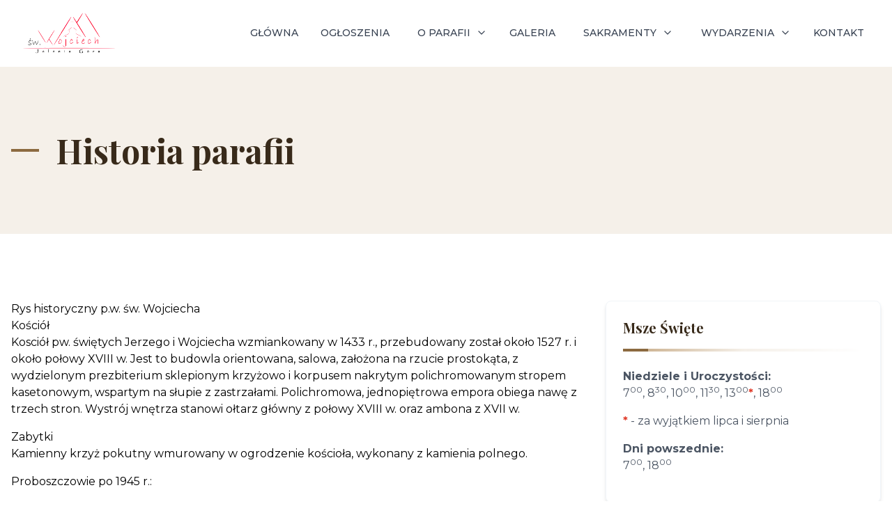

--- FILE ---
content_type: text/html; charset=UTF-8
request_url: https://wojciech.jgora.pl/p/historia-parafii
body_size: 4902
content:
<!doctype html>
<html>
<head>
    <meta charset="utf-8">
    <meta name="viewport" content="width=device-width, initial-scale=1.0">

    <link rel="preconnect" href="https://fonts.googleapis.com">
    <link rel="preconnect" href="https://fonts.gstatic.com" crossorigin>
    <link href="https://fonts.googleapis.com/css2?family=Montserrat:wght@300;400;500;600;700&family=Playfair+Display:wght@400;600;700;800&display=swap" rel="stylesheet">

    
    <title>Historia parafii | Parafia pw. św. Wojciecha - Jelenia Góra</title>
<meta name="description" content="Rys historyczny p.w. św. Wojciecha Kości&oacute;ł Kosci&oacute;ł pw. świętych Jerzego i Wojciecha wzmiankowany w 1433 r., przebudowany został około...">
<link rel="canonical" href="https://wojciech.jgora.pl/p/historia-parafii">
<meta property="og:title" content="Historia parafii">
<meta property="og:description" content="Rys historyczny p.w. św. Wojciecha Kości&oacute;ł Kosci&oacute;ł pw. świętych Jerzego i Wojciecha wzmiankowany w 1433 r., przebudowany został około...">
<meta property="og:url" content="https://wojciech.jgora.pl/p/historia-parafii">

<meta name="twitter:title" content="Historia parafii">
<meta name="twitter:description" content="Rys historyczny p.w. św. Wojciecha Kości&oacute;ł Kosci&oacute;ł pw. świętych Jerzego i Wojciecha wzmiankowany w 1433 r., przebudowany został około...">
<script type="application/ld+json">{"@context":"https://schema.org","@type":"WebPage","name":"Historia parafii","description":"Rys historyczny p.w. św. Wojciecha Kości&oacute;ł Kosci&oacute;ł pw. świętych Jerzego i Wojciecha wzmiankowany w 1433 r., przebudowany został około..."}</script>

    <link rel="preload" as="style" href="https://wojciech.jgora.pl/build/assets/site-ClFksMuL.css" /><link rel="stylesheet" href="https://wojciech.jgora.pl/build/assets/site-ClFksMuL.css" />    <script src="https://cdn.jsdelivr.net/gh/alpinejs/alpine@v2.x.x/dist/alpine.min.js" defer></script>

    
            <script defer src="https://umami.e-parafia.pl/script.js" data-website-id="66c78977-688b-4f89-b9e8-5da33e1731f6"></script>
<script defer data-domain="wojciech.jgora.pl" src="https://plausible.e-parafia.pl/js/script.outbound-links.js"></script>
<script>window.plausible = window.plausible || function() { (window.plausible.q = window.plausible.q || []).push(arguments) }</script>
    </head>
<body class="theme-brown">
            <!-- Google tag (gtag.js) -->
        <script async src="https://www.googletagmanager.com/gtag/js?id=GTM-WLPNLPD"></script>
        <script>
            window.dataLayer = window.dataLayer || [];
            function gtag() {
                dataLayer.push(arguments);
            }
            gtag('js', new Date());
            gtag('config', 'GTM-WLPNLPD');
        </script>
        
<nav x-data="{ open: false, scrolledFromTop: false }"
     x-init="window.pageYOffset >= 50 ? scrolledFromTop = true : scrolledFromTop = false"
     class="sticky top-0 z-40 bg-white"
     :class="{'shadow-md': scrolledFromTop}"
     @keydown.window.escape="open = false"
     @scroll.window="window.pageYOffset >= 50 ? scrolledFromTop = true : scrolledFromTop = false"
>
    <div class="px-6 mx-auto lg:px-8">
        <div
            :class="{'h-24': !scrolledFromTop, 'h-14': scrolledFromTop}"
            class="flex items-center justify-between transition-all duration-200 h-24"
        >
            <div class="flex items-center justify-between flex-grow">
                <div class="flex-shrink-0">
                    <div class="text-sm font-semibold tracking-widest uppercase">
                        <a href="https://wojciech.jgora.pl">
                                                            <img
                                    class="max-h-16 transform origin-left transition duration-200 max-w-[220px] sm:max-w-none"
                                    :class="{'scale-100': !scrolledFromTop, 'scale-75': scrolledFromTop}"
                                    src="https://wojciech.jgora.pl/media/wojciech-jg-qoyczu8tMfuD/uploads/logo-parafia-wojciech-jg.png" alt="Logo"
                                />
                                                    </a>
                    </div>
                </div>
                <div class="hidden lg:block">
                    <div class="flex items-center">
                                                                                    <a href="https://wojciech.jgora.pl" class="nav-item">
                                    Główna
                                </a>
                                                                                                                <a href="https://wojciech.jgora.pl/ogloszenia" class="nav-item">
                                    Ogłoszenia
                                </a>
                                                                                                                <div class="relative" x-data="{ open: false}">
                                    <button
                                        @click="open = !open"
                                        class="nav-item"
                                    >
                                        <span class="mx-2">
                                            O parafii
                                        </span>
                                        <svg xmlns="http://www.w3.org/2000/svg" :class="{'rotate-180': open, 'rotate-0': !open}"
                                             class="w-4 h-4 feather feather-chevron-down transform" viewBox="0 0 24 24"
                                             fill="none"
                                             stroke="currentColor" stroke-width="2" stroke-linecap="round"
                                             stroke-linejoin="round">
                                            <polyline points="6 9 12 15 18 9"></polyline>
                                        </svg>
                                    </button>
                                    <div @click.away="open = false" x-show="open"
                                         x-transition:enter="transition ease-out duration-100"
                                         x-transition:enter-start="transform opaity-0 scale-95"
                                         x-transition:enter-end="transform opacity-100 scale-100"
                                         x-transition:leave="transition ease-in duration-75"
                                         x-transition:leave-start="transform opacity-100 scale-100"
                                         x-transition:leave-end="transform opacity-0 scale-95"
                                         class="nav-dropdown">
                                        <div class="py-1 bg-white rounded-md shadow-lg">
                                                                                            <a href="https://wojciech.jgora.pl/p/msze-swiete" class="nav-dropdown-item">
                                                    Msze Święte
                                                </a>
                                                                                            <a href="https://wojciech.jgora.pl/p/kancelaria-parafialna" class="nav-dropdown-item">
                                                    Kancelaria parafialna
                                                </a>
                                                                                            <a href="https://wojciech.jgora.pl/wspolnoty" class="nav-dropdown-item">
                                                    Wspólnoty
                                                </a>
                                                                                            <a href="https://wojciech.jgora.pl/duszpasterze" class="nav-dropdown-item">
                                                    Duszpasterze
                                                </a>
                                                                                            <a href="https://wojciech.jgora.pl/p/historia-parafii" class="nav-dropdown-item">
                                                    Historia parafii
                                                </a>
                                                                                    </div>
                                    </div>
                                </div>
                                                                                                                <a href="https://wojciech.jgora.pl/galeria" class="nav-item">
                                    Galeria
                                </a>
                                                                                                                <div class="relative" x-data="{ open: false}">
                                    <button
                                        @click="open = !open"
                                        class="nav-item"
                                    >
                                        <span class="mx-2">
                                            Sakramenty
                                        </span>
                                        <svg xmlns="http://www.w3.org/2000/svg" :class="{'rotate-180': open, 'rotate-0': !open}"
                                             class="w-4 h-4 feather feather-chevron-down transform" viewBox="0 0 24 24"
                                             fill="none"
                                             stroke="currentColor" stroke-width="2" stroke-linecap="round"
                                             stroke-linejoin="round">
                                            <polyline points="6 9 12 15 18 9"></polyline>
                                        </svg>
                                    </button>
                                    <div @click.away="open = false" x-show="open"
                                         x-transition:enter="transition ease-out duration-100"
                                         x-transition:enter-start="transform opaity-0 scale-95"
                                         x-transition:enter-end="transform opacity-100 scale-100"
                                         x-transition:leave="transition ease-in duration-75"
                                         x-transition:leave-start="transform opacity-100 scale-100"
                                         x-transition:leave-end="transform opacity-0 scale-95"
                                         class="nav-dropdown">
                                        <div class="py-1 bg-white rounded-md shadow-lg">
                                                                                            <a href="https://wojciech.jgora.pl/p/chrzest-swiety" class="nav-dropdown-item">
                                                    Chrzest Święty
                                                </a>
                                                                                            <a href="https://wojciech.jgora.pl/p/i-komunia-swieta" class="nav-dropdown-item">
                                                    I Komunia Święta
                                                </a>
                                                                                            <a href="https://wojciech.jgora.pl/p/bierzmowanie" class="nav-dropdown-item">
                                                    Bierzmowanie
                                                </a>
                                                                                            <a href="https://wojciech.jgora.pl/p/malzenstwo" class="nav-dropdown-item">
                                                    Małżeństwo
                                                </a>
                                                                                    </div>
                                    </div>
                                </div>
                                                                                                                <div class="relative" x-data="{ open: false}">
                                    <button
                                        @click="open = !open"
                                        class="nav-item"
                                    >
                                        <span class="mx-2">
                                            Wydarzenia
                                        </span>
                                        <svg xmlns="http://www.w3.org/2000/svg" :class="{'rotate-180': open, 'rotate-0': !open}"
                                             class="w-4 h-4 feather feather-chevron-down transform" viewBox="0 0 24 24"
                                             fill="none"
                                             stroke="currentColor" stroke-width="2" stroke-linecap="round"
                                             stroke-linejoin="round">
                                            <polyline points="6 9 12 15 18 9"></polyline>
                                        </svg>
                                    </button>
                                    <div @click.away="open = false" x-show="open"
                                         x-transition:enter="transition ease-out duration-100"
                                         x-transition:enter-start="transform opaity-0 scale-95"
                                         x-transition:enter-end="transform opacity-100 scale-100"
                                         x-transition:leave="transition ease-in duration-75"
                                         x-transition:leave-start="transform opacity-100 scale-100"
                                         x-transition:leave-end="transform opacity-0 scale-95"
                                         class="nav-dropdown">
                                        <div class="py-1 bg-white rounded-md shadow-lg">
                                                                                            <a href="https://wojciech.jgora.pl/p/cykl-cwiczen-nad-uzdrowieniem-wewnetrznym" class="nav-dropdown-item">
                                                    CYKL ĆWICZEN NAD UZDROWIENIEM WEWNĘTRZNYM
                                                </a>
                                                                                            <a href="https://wojciech.jgora.pl/p/porta-fidei" class="nav-dropdown-item">
                                                    CYKL SPOTKAŃ PORTA FIDEI
                                                </a>
                                                                                    </div>
                                    </div>
                                </div>
                                                                                                                <a href="https://wojciech.jgora.pl/kontakt" class="nav-item">
                                    Kontakt
                                </a>
                                                                        </div>
                </div>
            </div>
            <div class="flex -mr-2 lg:hidden">
                <button @click="open = !open"
                        class="nav-burger-icon"
                        x-bind:aria-label="open ? 'Zamknij menu' : 'Menu'"
                        x-bind:aria-expanded="open">
                    <svg class="w-6 h-6" stroke="currentColor" fill="none" viewBox="0 0 24 24">
                        <path :class="{'hidden': open, 'inline-flex': !open }" class="inline-flex"
                              stroke-linecap="round" stroke-linejoin="round" stroke-width="2"
                              d="M4 6h16M4 12h16M4 18h16"/>
                        <path :class="{'hidden': !open, 'inline-flex': open }" class="hidden" stroke-linecap="round"
                              stroke-linejoin="round" stroke-width="2" d="M6 18L18 6M6 6l12 12"/>
                    </svg>
                </button>
            </div>
        </div>
    </div>

    
    <div :class="{'block': open, 'hidden': !open}" class="hidden lg:hidden">
        <div class="container px-6 mx-auto">
            <div class="pt-2 pb-3">
                                                            <a href="https://wojciech.jgora.pl" class="mobile-nav-item">
                            Główna
                        </a>
                                                                                <a href="https://wojciech.jgora.pl/ogloszenia" class="mobile-nav-item">
                            Ogłoszenia
                        </a>
                                                                                <div class="relative" x-data="{ open: false }">
                            <button @click="open = true"
                                    class="mobile-nav-item">
                                <span>
                                    O parafii
                                </span>
                                <svg xmlns="http://www.w3.org/2000/svg" :class="{'rotate-180': open, 'rotate-0': !open}"
                                     class="w-4 h-4 ml-2 feather feather-chevron-down transform" viewBox="0 0 24 24" fill="none"
                                     stroke="currentColor"
                                     stroke-width="2" stroke-linecap="round" stroke-linejoin="round">
                                    <polyline points="6 9 12 15 18 9"></polyline>
                                </svg>
                            </button>
                            <div x-show="open" @click.away="open = false" class="px-2 py-2 mt-2 bg-primary-50 shadow-xs"
                                 role="menu" aria-orientation="vertical" aria-labelledby="user-menu">
                                                                    <a href="https://wojciech.jgora.pl/p/msze-swiete" class="mobile-nav-dropdown-item" role="menuitem">
                                        Msze Święte
                                    </a>
                                                                    <a href="https://wojciech.jgora.pl/p/kancelaria-parafialna" class="mobile-nav-dropdown-item" role="menuitem">
                                        Kancelaria parafialna
                                    </a>
                                                                    <a href="https://wojciech.jgora.pl/wspolnoty" class="mobile-nav-dropdown-item" role="menuitem">
                                        Wspólnoty
                                    </a>
                                                                    <a href="https://wojciech.jgora.pl/duszpasterze" class="mobile-nav-dropdown-item" role="menuitem">
                                        Duszpasterze
                                    </a>
                                                                    <a href="https://wojciech.jgora.pl/p/historia-parafii" class="mobile-nav-dropdown-item" role="menuitem">
                                        Historia parafii
                                    </a>
                                                            </div>
                        </div>
                                                                                <a href="https://wojciech.jgora.pl/galeria" class="mobile-nav-item">
                            Galeria
                        </a>
                                                                                <div class="relative" x-data="{ open: false }">
                            <button @click="open = true"
                                    class="mobile-nav-item">
                                <span>
                                    Sakramenty
                                </span>
                                <svg xmlns="http://www.w3.org/2000/svg" :class="{'rotate-180': open, 'rotate-0': !open}"
                                     class="w-4 h-4 ml-2 feather feather-chevron-down transform" viewBox="0 0 24 24" fill="none"
                                     stroke="currentColor"
                                     stroke-width="2" stroke-linecap="round" stroke-linejoin="round">
                                    <polyline points="6 9 12 15 18 9"></polyline>
                                </svg>
                            </button>
                            <div x-show="open" @click.away="open = false" class="px-2 py-2 mt-2 bg-primary-50 shadow-xs"
                                 role="menu" aria-orientation="vertical" aria-labelledby="user-menu">
                                                                    <a href="https://wojciech.jgora.pl/p/chrzest-swiety" class="mobile-nav-dropdown-item" role="menuitem">
                                        Chrzest Święty
                                    </a>
                                                                    <a href="https://wojciech.jgora.pl/p/i-komunia-swieta" class="mobile-nav-dropdown-item" role="menuitem">
                                        I Komunia Święta
                                    </a>
                                                                    <a href="https://wojciech.jgora.pl/p/bierzmowanie" class="mobile-nav-dropdown-item" role="menuitem">
                                        Bierzmowanie
                                    </a>
                                                                    <a href="https://wojciech.jgora.pl/p/malzenstwo" class="mobile-nav-dropdown-item" role="menuitem">
                                        Małżeństwo
                                    </a>
                                                            </div>
                        </div>
                                                                                <div class="relative" x-data="{ open: false }">
                            <button @click="open = true"
                                    class="mobile-nav-item">
                                <span>
                                    Wydarzenia
                                </span>
                                <svg xmlns="http://www.w3.org/2000/svg" :class="{'rotate-180': open, 'rotate-0': !open}"
                                     class="w-4 h-4 ml-2 feather feather-chevron-down transform" viewBox="0 0 24 24" fill="none"
                                     stroke="currentColor"
                                     stroke-width="2" stroke-linecap="round" stroke-linejoin="round">
                                    <polyline points="6 9 12 15 18 9"></polyline>
                                </svg>
                            </button>
                            <div x-show="open" @click.away="open = false" class="px-2 py-2 mt-2 bg-primary-50 shadow-xs"
                                 role="menu" aria-orientation="vertical" aria-labelledby="user-menu">
                                                                    <a href="https://wojciech.jgora.pl/p/cykl-cwiczen-nad-uzdrowieniem-wewnetrznym" class="mobile-nav-dropdown-item" role="menuitem">
                                        CYKL ĆWICZEN NAD UZDROWIENIEM WEWNĘTRZNYM
                                    </a>
                                                                    <a href="https://wojciech.jgora.pl/p/porta-fidei" class="mobile-nav-dropdown-item" role="menuitem">
                                        CYKL SPOTKAŃ PORTA FIDEI
                                    </a>
                                                            </div>
                        </div>
                                                                                <a href="https://wojciech.jgora.pl/kontakt" class="mobile-nav-item">
                            Kontakt
                        </a>
                                                </div>
        </div>
    </div>
</nav>

    <header class="bg-primary-50 py-20 md:py-24">
    <div class="container mx-auto px-4 max-w-screen-xl">
        <div class="flex items-center ">
    <div class="header-line-before"></div>
    <h1 class="header main-header">
        Historia parafii
    </h1>
</div>
            </div>
</header>

    <section id="page-content" class="my-24">
            <div class="container px-4 mx-auto max-w-screen-xl">
        <div class="grid grid-cols-1 lg:grid-cols-3 gap-8">
            <section id="content" class="lg:col-span-2">
                
                <h3>Rys historyczny p.w. św. Wojciecha</h3>
<h4>Kości&oacute;ł</h4>
<p><span style="line-height: 1.45em;">Kosci&oacute;ł pw. świętych Jerzego i Wojciecha wzmiankowany w 1433 r., przebudowany został około 1527 r. i około połowy XVIII w. Jest to budowla orientowana, salowa, założona na rzucie prostokąta, z wydzielonym prezbiterium sklepionym krzyżowo i korpusem nakrytym polichromowanym stropem kasetonowym, wspartym na słupie z zastrzałami. Polichromowa, jednopiętrowa empora obiega nawę z trzech stron. Wystr&oacute;j wnętrza stanowi ołtarz gł&oacute;wny z połowy XVIII w. oraz ambona z XVII w.</span></p>
<h4>Zabytki</h4>
<p><span style="line-height: 1.45em;">Kamienny krzyż pokutny wmurowany w ogrodzenie kościoła, wykonany z kamienia polnego.</span></p>
<p>Proboszczowie po 1945 r.:</p>
<ul>
<li>ks. Tadeusz Dańko od 1972 r., proboszcz, prałat, ur. 26.12.1937 r. Wesoła k. Dynowa, święcenia kapłańskie -&nbsp;24.06.1962 r. Wrocław.</li>
<li>ks. Stanisław Bakes od 7.07.2013 r., proboszcz, kanonik EC, ur. 14.11.1966 r., święcenia kapłańskie - 18.05.1991 r. Wrocław.</li>
</ul>
<p>&nbsp;</p>
<p>&nbsp;</p>
            </section>

                            <aside>
                                            <div class="sidebar-box">
            <h3 class="sidebar-box_header">
            Msze Święte
        </h3>
        <div class="bg-gradient-to-r from-primary-200 via-primary-50 to-white/0 h-1 mt-4 mb-6">
    <div class="bg-primary-500 w-9 h-1"></div>
</div>
    
    <div class="mt-1">
        <div class="box-content">
            <p><strong>Niedziele i Uroczystości:</strong><br>7<sup>00</sup>, 8<sup>30</sup>, 10<sup>00</sup>, 11<sup>30</sup>, 13<sup>00</sup><span style="color: rgb(224, 62, 45);"><strong><span class="red-star">*</span></strong></span>, 18<sup>00</sup></p>
<p><span style="color: rgb(224, 62, 45);"><strong><span class="red-star">*</span></strong></span> - za wyjątkiem lipca i sierpnia</p>
<p><strong>Dni powszednie:</strong><br>7<sup>00</sup>, 18<sup>00</sup></p>
    </div>
    </div>
</div>
                                    </aside>
                    </div>
    </div>
    </section>

<footer class="bg-primary-50">
    <div class="mx-auto max-w-screen-xl px-4 pb-6 pt-16 sm:px-6 lg:px-8">
        <div class="grid grid-cols-1 sm:grid-cols-2 md:grid-cols-3 gap-8">
                            <div class="text-center sm:text-left">
                    <h4 class="text-xl font-header font-bold mb-4">
                        Adres
                    </h4>
                    <div class="d-none sm:bg-primary-500 w-9 h-1 sm:mb-4"></div>
                    <div class="leading-relaxed">
                        <div class="box-content">
            <address>Parafia rzymskokatolicka pw. św.&nbsp;Wojciecha<br>ul. Moniuszki 12<br>58-506 Jelenia&nbsp;G&oacute;ra</address>
    </div>
                    </div>
                </div>
                            <div class="text-center sm:text-left">
                    <h4 class="text-xl font-header font-bold mb-4">
                        Kontakt
                    </h4>
                    <div class="d-none sm:bg-primary-500 w-9 h-1 sm:mb-4"></div>
                    <div class="leading-relaxed">
                        <div class="box-content">
            <p>Tel: <a href="tel:+48757644878">+48 75 764 48 78</a><br>Osobisty po każdej Mszy&nbsp;Św. lub w&nbsp;Kancelarii.<br>____________________________________________</p>
<p align="CENTER"><span style="font-size: small;">OG&Oacute;LNA KLAUZULA INFORMACYJNA DOTYCZĄCA<br></span><span style="font-size: small;">OCHRONY DANYCH OSOBOWYCH<br></span><span style="font-size: small;">oraz<br></span><span style="font-size: small;">STANDARDY OCHRONY DZIECI<br></span><span style="font-size: small;">W NASZEJ PARAFII<br></span><span style="font-size: small;">DOSTĘPNE SĄ W KANCELARII PARAFIALNEJ</span></p>
    </div>
                    </div>
                </div>
                            <div class="text-center sm:text-left">
                    <h4 class="text-xl font-header font-bold mb-4">
                        Konto bankowe
                    </h4>
                    <div class="d-none sm:bg-primary-500 w-9 h-1 sm:mb-4"></div>
                    <div class="leading-relaxed">
                        <div class="box-content">
            <p>50 1240 1301 1111 0000 2578 7258<br>Bank Pekao S.A. w Jeleniej G&oacute;rze</p>
    </div>
                    </div>
                </div>
                    </div>
    </div>

    <div class="footer-bottom bg-primary-500 mt-12 py-1 sm:py-2 lg:py-3">
        <div class="mx-auto max-w-screen-xl px-4 sm:px-6 lg:px-8">
            <div class="py-2">
                <div class="text-center flex flex-col lg:flex-row lg:justify-between lg:text-left">
                    <div class="text-sm text-white">
                        2026 &copy; <a href="/">Parafia pw. św. Wojciecha w Jeleniej Górze</a>
                    </div>
                    <div class="mt-4 lg:mt-0 text-sm text-white">
                        <span class="block sm:inline">Wspierane przez</span>
                        <a
                            class="inline-block transition hover:underline"
                            href="https://e-parafia.pl"
                            title="Strony parafialne dla parafii rzymskokatolickich - e-parafia"
                        >
                            e-parafia.pl - internetowe strony parafialne
                        </a>
                    </div>
                </div>
            </div>
        </div>
    </div>
</footer>

    <div id="fb-root"></div>
    <script async defer crossorigin="anonymous" src="https://connect.facebook.net/pl_PL/sdk.js#xfbml=1&version=v20.0" nonce="BcdLrhuP"></script>

<link rel="modulepreload" href="https://wojciech.jgora.pl/build/assets/scripts-vQtlCylJ.js" /><script type="module" src="https://wojciech.jgora.pl/build/assets/scripts-vQtlCylJ.js"></script>

    
<script defer src="https://static.cloudflareinsights.com/beacon.min.js/vcd15cbe7772f49c399c6a5babf22c1241717689176015" integrity="sha512-ZpsOmlRQV6y907TI0dKBHq9Md29nnaEIPlkf84rnaERnq6zvWvPUqr2ft8M1aS28oN72PdrCzSjY4U6VaAw1EQ==" data-cf-beacon='{"version":"2024.11.0","token":"b0c403108548427895f2a3e3ef16997c","r":1,"server_timing":{"name":{"cfCacheStatus":true,"cfEdge":true,"cfExtPri":true,"cfL4":true,"cfOrigin":true,"cfSpeedBrain":true},"location_startswith":null}}' crossorigin="anonymous"></script>
</body>
</html>


--- FILE ---
content_type: text/css
request_url: https://wojciech.jgora.pl/build/assets/site-ClFksMuL.css
body_size: 9817
content:
@font-face{font-family:lg;src:url(/build/assets/lg-C7ze34MH.woff2?io9a6k) format("woff2"),url(/build/assets/lg-oyjwlqP2.ttf?io9a6k) format("truetype"),url(/build/assets/lg-CosQH4Cu.woff?io9a6k) format("woff"),url(/build/assets/lg-B0dIV2BS.svg?io9a6k#lg) format("svg");font-weight:400;font-style:normal;font-display:block}.lg-icon{font-family:lg!important;speak:never;font-style:normal;font-weight:400;font-variant:normal;text-transform:none;line-height:1;-webkit-font-smoothing:antialiased;-moz-osx-font-smoothing:grayscale}.lg-container{font-family:system-ui,-apple-system,Segoe UI,Roboto,Helvetica Neue,Arial,Noto Sans,Liberation Sans,sans-serif,"Apple Color Emoji","Segoe UI Emoji",Segoe UI Symbol,"Noto Color Emoji"}.lg-next,.lg-prev{background-color:#00000073;border-radius:2px;color:#999;cursor:pointer;display:block;font-size:22px;margin-top:-10px;padding:8px 10px 9px;position:absolute;top:50%;z-index:1084;outline:none;border:none}.lg-next.disabled,.lg-prev.disabled{opacity:0!important;cursor:default}.lg-next:hover:not(.disabled),.lg-prev:hover:not(.disabled){color:#fff}.lg-single-item .lg-next,.lg-single-item .lg-prev{display:none}.lg-next{right:20px}.lg-next:before{content:""}.lg-prev{left:20px}.lg-prev:after{content:""}@keyframes lg-right-end{0%{left:0}50%{left:-30px}to{left:0}}@keyframes lg-left-end{0%{left:0}50%{left:30px}to{left:0}}.lg-outer.lg-right-end .lg-object{animation:lg-right-end .3s;position:relative}.lg-outer.lg-left-end .lg-object{animation:lg-left-end .3s;position:relative}.lg-toolbar{z-index:1082;left:0;position:absolute;top:0;width:100%}.lg-media-overlap .lg-toolbar{background-image:linear-gradient(0deg,#0000,#0006)}.lg-toolbar .lg-icon{color:#999;cursor:pointer;float:right;font-size:24px;height:47px;line-height:27px;padding:10px 0;text-align:center;width:50px;text-decoration:none!important;outline:medium none;will-change:color;transition:color .2s linear;background:none;border:none;box-shadow:none}.lg-toolbar .lg-icon.lg-icon-18{font-size:18px}.lg-toolbar .lg-icon:hover{color:#fff}.lg-toolbar .lg-close:after{content:""}.lg-toolbar .lg-maximize{font-size:22px}.lg-toolbar .lg-maximize:after{content:""}.lg-toolbar .lg-download:after{content:""}.lg-sub-html{color:#eee;font-size:16px;padding:10px 40px;text-align:center;z-index:1080;opacity:0;transition:opacity .2s ease-out 0s}.lg-sub-html h4{margin:0;font-size:13px;font-weight:700}.lg-sub-html p{font-size:12px;margin:5px 0 0}.lg-sub-html a{color:inherit}.lg-sub-html a:hover{text-decoration:underline}.lg-media-overlap .lg-sub-html{background-image:linear-gradient(180deg,#0000,#0009)}.lg-item .lg-sub-html{position:absolute;bottom:0;right:0;left:0}.lg-error-msg{font-size:14px;color:#999}.lg-counter{color:#999;display:inline-block;font-size:16px;padding-left:20px;padding-top:12px;height:47px;vertical-align:middle}.lg-closing .lg-toolbar,.lg-closing .lg-prev,.lg-closing .lg-next,.lg-closing .lg-sub-html{opacity:0;transition:transform .08 cubic-bezier(0,0,.25,1) 0s,opacity .08 cubic-bezier(0,0,.25,1) 0s,color .08 linear}body:not(.lg-from-hash) .lg-outer.lg-start-zoom .lg-item:not(.lg-zoomable) .lg-img-wrap,body:not(.lg-from-hash) .lg-outer.lg-start-zoom .lg-item:not(.lg-zoomable) .lg-video-cont{opacity:0;transform:scale3d(.5,.5,.5);will-change:transform,opacity;transition:transform .25s cubic-bezier(0,0,.25,1) 0s,opacity .25s cubic-bezier(0,0,.25,1)!important}body:not(.lg-from-hash) .lg-outer.lg-start-zoom .lg-item:not(.lg-zoomable).lg-complete .lg-img-wrap,body:not(.lg-from-hash) .lg-outer.lg-start-zoom .lg-item:not(.lg-zoomable).lg-complete .lg-video-cont{opacity:1;transform:scaleZ(1)}.lg-icon:focus-visible{color:#fff;border-radius:3px;outline:1px dashed rgba(255,255,255,.6)}.lg-toolbar .lg-icon:focus-visible{border-radius:8px;outline-offset:-5px}.lg-group:after{content:"";display:table;clear:both}.lg-container{display:none;outline:none}.lg-on{scroll-behavior:unset}.lg-overlay-open{overflow:hidden}.lg-toolbar,.lg-prev,.lg-next,.lg-pager-outer,.lg-hide-sub-html .lg-sub-html{opacity:0;will-change:transform,opacity;transition:transform .25s cubic-bezier(0,0,.25,1) 0s,opacity .25s cubic-bezier(0,0,.25,1) 0s}.lg-show-in .lg-toolbar,.lg-show-in .lg-prev,.lg-show-in .lg-next,.lg-show-in .lg-pager-outer,.lg-show-in.lg-hide-sub-html .lg-sub-html{opacity:1}.lg-show-in .lg-hide-items .lg-prev{opacity:0;transform:translate3d(-10px,0,0)}.lg-show-in .lg-hide-items .lg-next{opacity:0;transform:translate3d(10px,0,0)}.lg-show-in .lg-hide-items .lg-toolbar{opacity:0;transform:translate3d(0,-10px,0)}.lg-show-in .lg-hide-items.lg-hide-sub-html .lg-sub-html{opacity:0;transform:translate3d(0,20px,0)}.lg-outer{width:100%;height:100%;position:fixed;top:0;left:0;z-index:1050;text-align:left;opacity:.001;outline:none;will-change:auto;overflow:hidden;transition:opacity .15s ease 0s}.lg-outer *{box-sizing:border-box}.lg-outer.lg-zoom-from-image,.lg-outer.lg-visible{opacity:1}.lg-outer.lg-css3 .lg-item:not(.lg-start-end-progress).lg-prev-slide,.lg-outer.lg-css3 .lg-item:not(.lg-start-end-progress).lg-next-slide,.lg-outer.lg-css3 .lg-item:not(.lg-start-end-progress).lg-current{transition-duration:inherit!important;transition-timing-function:inherit!important}.lg-outer.lg-css3.lg-dragging .lg-item.lg-prev-slide,.lg-outer.lg-css3.lg-dragging .lg-item.lg-next-slide,.lg-outer.lg-css3.lg-dragging .lg-item.lg-current{transition-duration:0s!important;opacity:1}.lg-outer.lg-grab img.lg-object{cursor:-o-grab;cursor:-ms-grab;cursor:grab}.lg-outer.lg-grabbing img.lg-object{cursor:move;cursor:-o-grabbing;cursor:-ms-grabbing;cursor:grabbing}.lg-outer .lg-content{position:absolute;top:0;left:0;right:0;bottom:0}.lg-outer .lg-inner{width:100%;position:absolute;left:0;top:0;bottom:0;transition:opacity 0s;white-space:nowrap}.lg-outer .lg-item{display:none!important}.lg-outer .lg-item:not(.lg-start-end-progress){background:url(/build/assets/loading-BZOHaeKn.gif) no-repeat scroll center center transparent}.lg-outer.lg-css3 .lg-prev-slide,.lg-outer.lg-css3 .lg-current,.lg-outer.lg-css3 .lg-next-slide,.lg-outer.lg-css .lg-current{display:inline-block!important}.lg-outer .lg-item,.lg-outer .lg-img-wrap{display:inline-block;text-align:center;position:absolute;width:100%;height:100%}.lg-outer .lg-item:before,.lg-outer .lg-img-wrap:before{content:"";display:inline-block;height:100%;vertical-align:middle}.lg-outer .lg-img-wrap{position:absolute;left:0;right:0;top:0;bottom:0;white-space:nowrap;font-size:0}.lg-outer .lg-item.lg-complete{background-image:none}.lg-outer .lg-item.lg-current{z-index:1060}.lg-outer .lg-object{display:inline-block;vertical-align:middle;max-width:100%;max-height:100%;width:auto;height:auto;position:relative}.lg-outer .lg-empty-html.lg-sub-html,.lg-outer .lg-empty-html .lg-sub-html{display:none}.lg-outer.lg-hide-download .lg-download{opacity:.75;pointer-events:none}.lg-outer .lg-first-slide .lg-dummy-img{position:absolute;top:50%;left:50%}.lg-outer.lg-components-open:not(.lg-zoomed) .lg-components{transform:translateZ(0);opacity:1}.lg-outer.lg-components-open:not(.lg-zoomed) .lg-sub-html{opacity:1;transition:opacity .2s ease-out .15s}.lg-backdrop{position:fixed;top:0;left:0;right:0;bottom:0;z-index:1040;background-color:#000;opacity:0;will-change:auto;transition:opacity 333ms ease-in 0s}.lg-backdrop.in{opacity:1}.lg-css3.lg-no-trans .lg-prev-slide,.lg-css3.lg-no-trans .lg-next-slide,.lg-css3.lg-no-trans .lg-current{transition:none 0s ease 0s!important}.lg-css3.lg-use-css3 .lg-item{backface-visibility:hidden}.lg-css3.lg-fade .lg-item{opacity:0}.lg-css3.lg-fade .lg-item.lg-current{opacity:1}.lg-css3.lg-fade .lg-item.lg-prev-slide,.lg-css3.lg-fade .lg-item.lg-next-slide,.lg-css3.lg-fade .lg-item.lg-current{transition:opacity .1s ease 0s}.lg-css3.lg-use-css3 .lg-item.lg-start-progress{transition:transform 1s cubic-bezier(.175,.885,.32,1.275) 0s}.lg-css3.lg-use-css3 .lg-item.lg-start-end-progress{transition:transform 1s cubic-bezier(0,0,.25,1) 0s}.lg-css3.lg-slide.lg-use-css3 .lg-item{opacity:0}.lg-css3.lg-slide.lg-use-css3 .lg-item.lg-prev-slide{transform:translate3d(-100%,0,0)}.lg-css3.lg-slide.lg-use-css3 .lg-item.lg-next-slide{transform:translate3d(100%,0,0)}.lg-css3.lg-slide.lg-use-css3 .lg-item.lg-current{transform:translateZ(0);opacity:1}.lg-css3.lg-slide.lg-use-css3 .lg-item.lg-prev-slide,.lg-css3.lg-slide.lg-use-css3 .lg-item.lg-next-slide,.lg-css3.lg-slide.lg-use-css3 .lg-item.lg-current{transition:transform 1s cubic-bezier(0,0,.25,1) 0s,opacity .1s ease 0s}.lg-container{display:none}.lg-container.lg-show{display:block}.lg-container.lg-dragging-vertical .lg-backdrop{transition-duration:0s!important}.lg-container.lg-dragging-vertical .lg-css3 .lg-item.lg-current{transition-duration:0s!important;opacity:1}.lg-inline .lg-backdrop,.lg-inline .lg-outer{position:absolute}.lg-inline .lg-backdrop{z-index:1}.lg-inline .lg-outer{z-index:2}.lg-inline .lg-maximize:after{content:""}.lg-components{transform:translate3d(0,100%,0);will-change:transform;transition:transform .35s ease-out 0s;z-index:1080;position:absolute;bottom:0;right:0;left:0}.lg-fullscreen:after{content:""}.lg-fullscreen-on .lg-fullscreen:after{content:""}.lg-outer .lg-pager-outer{text-align:center;z-index:1080;height:10px;margin-bottom:10px}.lg-outer .lg-pager-outer.lg-pager-hover .lg-pager-cont{overflow:visible}.lg-outer.lg-single-item .lg-pager-outer{display:none}.lg-outer .lg-pager-cont{cursor:pointer;display:inline-block;overflow:hidden;position:relative;vertical-align:top;margin:0 5px}.lg-outer .lg-pager-cont:hover .lg-pager-thumb-cont{opacity:1;transform:translateZ(0)}.lg-outer .lg-pager-cont.lg-pager-active .lg-pager{box-shadow:0 0 0 2px #fff inset}.lg-outer .lg-pager-thumb-cont{background-color:#fff;color:#fff;bottom:100%;height:83px;left:0;margin-bottom:20px;margin-left:-60px;opacity:0;padding:5px;position:absolute;width:120px;border-radius:3px;will-change:transform,opacity;transition:opacity .15s ease 0s,transform .15s ease 0s;transform:translate3d(0,5px,0)}.lg-outer .lg-pager-thumb-cont img{width:100%;height:100%}.lg-outer .lg-pager{background-color:#ffffff80;border-radius:50%;box-shadow:0 0 0 8px #ffffffb3 inset;display:block;height:12px;transition:box-shadow .3s ease 0s;width:12px}.lg-outer .lg-pager:hover,.lg-outer .lg-pager:focus{box-shadow:0 0 0 8px #fff inset}.lg-outer .lg-caret{border-left:10px solid transparent;border-right:10px solid transparent;border-top:10px dashed;bottom:-10px;display:inline-block;height:0;left:50%;margin-left:-5px;position:absolute;vertical-align:middle;width:0}.lg-outer.lg-css3.lg-zoom-dragging .lg-item.lg-complete.lg-zoomable .lg-img-wrap,.lg-outer.lg-css3.lg-zoom-dragging .lg-item.lg-complete.lg-zoomable .lg-image{transition-duration:0ms!important}.lg-outer.lg-use-transition-for-zoom .lg-item.lg-complete.lg-zoomable .lg-img-wrap{will-change:transform;transition:transform .5s cubic-bezier(.12,.415,.01,1.19) 0s}.lg-outer.lg-use-transition-for-zoom.lg-zoom-drag-transition .lg-item.lg-complete.lg-zoomable .lg-img-wrap{will-change:transform;transition:transform .8s cubic-bezier(0,0,.25,1) 0s}.lg-outer .lg-item.lg-complete.lg-zoomable .lg-img-wrap{transform:translateZ(0);backface-visibility:hidden}.lg-outer .lg-item.lg-complete.lg-zoomable .lg-image,.lg-outer .lg-item.lg-complete.lg-zoomable .lg-dummy-img{transform:scaleZ(1);transition:transform .5s cubic-bezier(.12,.415,.01,1.19) 0s,opacity .15s!important;backface-visibility:hidden}.lg-outer .lg-item.lg-complete.lg-zoomable .lg-image.no-transition,.lg-outer .lg-item.lg-complete.lg-zoomable .lg-dummy-img.no-transition{transition:none!important}.lg-outer .lg-item.lg-complete.lg-zoomable .lg-image.reset-transition,.lg-outer .lg-item.lg-complete.lg-zoomable .lg-dummy-img.reset-transition{transform:scaleZ(1) translate3d(-50%,-50%,0)!important;max-width:none!important;max-height:none!important;top:50%!important;left:50%!important}.lg-outer .lg-item.lg-complete.lg-zoomable .lg-image.reset-transition-x,.lg-outer .lg-item.lg-complete.lg-zoomable .lg-dummy-img.reset-transition-x{transform:scaleZ(1) translate3d(-50%,0,0)!important;top:0!important;left:50%!important;max-width:none!important;max-height:none!important}.lg-outer .lg-item.lg-complete.lg-zoomable .lg-image.reset-transition-y,.lg-outer .lg-item.lg-complete.lg-zoomable .lg-dummy-img.reset-transition-y{transform:scaleZ(1) translate3d(0,-50%,0)!important;top:50%!important;left:0%!important;max-width:none!important;max-height:none!important}.lg-icon.lg-zoom-in:after{content:""}.lg-actual-size .lg-icon.lg-zoom-in{opacity:.5;pointer-events:none}.lg-icon.lg-actual-size{font-size:20px}.lg-icon.lg-actual-size:after{content:""}.lg-icon.lg-zoom-out{opacity:.5;pointer-events:none}.lg-icon.lg-zoom-out:after{content:""}.lg-zoomed .lg-icon.lg-zoom-out{opacity:1;pointer-events:auto}.lg-outer[data-lg-slide-type=video] .lg-zoom-in,.lg-outer[data-lg-slide-type=video] .lg-actual-size,.lg-outer[data-lg-slide-type=video] .lg-zoom-out,.lg-outer[data-lg-slide-type=iframe] .lg-zoom-in,.lg-outer[data-lg-slide-type=iframe] .lg-actual-size,.lg-outer[data-lg-slide-type=iframe] .lg-zoom-out,.lg-outer.lg-first-slide-loading .lg-zoom-in,.lg-outer.lg-first-slide-loading .lg-actual-size,.lg-outer.lg-first-slide-loading .lg-zoom-out{opacity:.75;pointer-events:none}*,:before,:after{box-sizing:border-box;border-width:0;border-style:solid;border-color:#e5e7eb}:before,:after{--tw-content: ""}html{line-height:1.5;-webkit-text-size-adjust:100%;-moz-tab-size:4;-o-tab-size:4;tab-size:4;font-family:ui-sans-serif,system-ui,-apple-system,BlinkMacSystemFont,Segoe UI,Roboto,Helvetica Neue,Arial,Noto Sans,sans-serif,"Apple Color Emoji","Segoe UI Emoji",Segoe UI Symbol,"Noto Color Emoji";font-feature-settings:normal;font-variation-settings:normal}body{margin:0;line-height:inherit}hr{height:0;color:inherit;border-top-width:1px}abbr:where([title]){-webkit-text-decoration:underline dotted;text-decoration:underline dotted}h1,h2,h3,h4,h5,h6{font-size:inherit;font-weight:inherit}a{color:inherit;text-decoration:inherit}b,strong{font-weight:bolder}code,kbd,samp,pre{font-family:ui-monospace,SFMono-Regular,Menlo,Monaco,Consolas,Liberation Mono,Courier New,monospace;font-size:1em}small{font-size:80%}sub,sup{font-size:75%;line-height:0;position:relative;vertical-align:baseline}sub{bottom:-.25em}sup{top:-.5em}table{text-indent:0;border-color:inherit;border-collapse:collapse}button,input,optgroup,select,textarea{font-family:inherit;font-feature-settings:inherit;font-variation-settings:inherit;font-size:100%;font-weight:inherit;line-height:inherit;color:inherit;margin:0;padding:0}button,select{text-transform:none}button,[type=button],[type=reset],[type=submit]{-webkit-appearance:button;background-color:transparent;background-image:none}:-moz-focusring{outline:auto}:-moz-ui-invalid{box-shadow:none}progress{vertical-align:baseline}::-webkit-inner-spin-button,::-webkit-outer-spin-button{height:auto}[type=search]{-webkit-appearance:textfield;outline-offset:-2px}::-webkit-search-decoration{-webkit-appearance:none}::-webkit-file-upload-button{-webkit-appearance:button;font:inherit}summary{display:list-item}blockquote,dl,dd,h1,h2,h3,h4,h5,h6,hr,figure,p,pre{margin:0}fieldset{margin:0;padding:0}legend{padding:0}ol,ul,menu{list-style:none;margin:0;padding:0}dialog{padding:0}textarea{resize:vertical}input::-moz-placeholder,textarea::-moz-placeholder{opacity:1;color:#9ca3af}input::placeholder,textarea::placeholder{opacity:1;color:#9ca3af}button,[role=button]{cursor:pointer}:disabled{cursor:default}img,svg,video,canvas,audio,iframe,embed,object{display:block;vertical-align:middle}img,video{max-width:100%;height:auto}[hidden]{display:none}:root{--colors-primary-50: 245 240 233;--colors-primary-100: 210 187 157;--colors-primary-200: 197 167 129;--colors-primary-300: 184 147 101;--colors-primary-400: 168 127 77;--colors-primary-500: 140 106 64;--colors-primary-600: 112 86 51;--colors-primary-700: 98 75 45;--colors-primary-800: 84 64 39;--colors-primary-900: 56 42 26;--colors-primary-950: 42 31 19}.theme-red,[data-theme=red]{--colors-primary-50: 254 242 242;--colors-primary-100: 254 226 226;--colors-primary-200: 254 202 202;--colors-primary-300: 252 165 165;--colors-primary-400: 248 113 113;--colors-primary-500: 239 68 68;--colors-primary-600: 220 38 38;--colors-primary-700: 185 28 28;--colors-primary-800: 153 27 27;--colors-primary-900: 127 29 29;--colors-primary-950: 69 10 10}.theme-blue,[data-theme=blue]{--colors-primary-50: 239 246 255;--colors-primary-100: 219 234 254;--colors-primary-200: 191 219 254;--colors-primary-300: 147 197 253;--colors-primary-400: 96 165 250;--colors-primary-500: 59 130 246;--colors-primary-600: 37 99 235;--colors-primary-700: 29 78 216;--colors-primary-800: 30 64 175;--colors-primary-900: 30 58 138;--colors-primary-950: 23 37 84}.theme-green,[data-theme=green]{--colors-primary-50: 240 253 244;--colors-primary-100: 220 252 231;--colors-primary-200: 187 247 208;--colors-primary-300: 134 239 172;--colors-primary-400: 74 222 128;--colors-primary-500: 34 197 94;--colors-primary-600: 22 163 74;--colors-primary-700: 21 128 61;--colors-primary-800: 22 101 52;--colors-primary-900: 20 83 45;--colors-primary-950: 5 46 22}.theme-orange,[data-theme=orange]{--colors-primary-50: 255 251 235;--colors-primary-100: 254 243 199;--colors-primary-200: 253 230 138;--colors-primary-300: 252 211 77;--colors-primary-400: 251 191 36;--colors-primary-500: 245 158 11;--colors-primary-600: 217 119 6;--colors-primary-700: 180 83 9;--colors-primary-800: 146 64 14;--colors-primary-900: 120 53 15;--colors-primary-950: 69 26 3}.theme-indigo,[data-theme=indigo]{--colors-primary-50: 238 242 255;--colors-primary-100: 224 231 255;--colors-primary-200: 199 210 254;--colors-primary-300: 165 180 252;--colors-primary-400: 129 140 248;--colors-primary-500: 99 102 241;--colors-primary-600: 79 70 229;--colors-primary-700: 67 56 202;--colors-primary-800: 55 48 163;--colors-primary-900: 49 46 129;--colors-primary-950: 30 27 75}.theme-brown,[data-theme=brown]{--colors-primary-50: 245 240 233;--colors-primary-100: 210 187 157;--colors-primary-200: 197 167 129;--colors-primary-300: 184 147 101;--colors-primary-400: 168 127 77;--colors-primary-500: 140 106 64;--colors-primary-600: 112 86 51;--colors-primary-700: 98 75 45;--colors-primary-800: 84 64 39;--colors-primary-900: 56 42 26;--colors-primary-950: 42 31 19}html{font-family:Montserrat,system-ui,sans-serif}p{margin-bottom:1rem}*,:before,:after{--tw-border-spacing-x: 0;--tw-border-spacing-y: 0;--tw-translate-x: 0;--tw-translate-y: 0;--tw-rotate: 0;--tw-skew-x: 0;--tw-skew-y: 0;--tw-scale-x: 1;--tw-scale-y: 1;--tw-pan-x: ;--tw-pan-y: ;--tw-pinch-zoom: ;--tw-scroll-snap-strictness: proximity;--tw-gradient-from-position: ;--tw-gradient-via-position: ;--tw-gradient-to-position: ;--tw-ordinal: ;--tw-slashed-zero: ;--tw-numeric-figure: ;--tw-numeric-spacing: ;--tw-numeric-fraction: ;--tw-ring-inset: ;--tw-ring-offset-width: 0px;--tw-ring-offset-color: #fff;--tw-ring-color: rgb(59 130 246 / .5);--tw-ring-offset-shadow: 0 0 #0000;--tw-ring-shadow: 0 0 #0000;--tw-shadow: 0 0 #0000;--tw-shadow-colored: 0 0 #0000;--tw-blur: ;--tw-brightness: ;--tw-contrast: ;--tw-grayscale: ;--tw-hue-rotate: ;--tw-invert: ;--tw-saturate: ;--tw-sepia: ;--tw-drop-shadow: ;--tw-backdrop-blur: ;--tw-backdrop-brightness: ;--tw-backdrop-contrast: ;--tw-backdrop-grayscale: ;--tw-backdrop-hue-rotate: ;--tw-backdrop-invert: ;--tw-backdrop-opacity: ;--tw-backdrop-saturate: ;--tw-backdrop-sepia: }::backdrop{--tw-border-spacing-x: 0;--tw-border-spacing-y: 0;--tw-translate-x: 0;--tw-translate-y: 0;--tw-rotate: 0;--tw-skew-x: 0;--tw-skew-y: 0;--tw-scale-x: 1;--tw-scale-y: 1;--tw-pan-x: ;--tw-pan-y: ;--tw-pinch-zoom: ;--tw-scroll-snap-strictness: proximity;--tw-gradient-from-position: ;--tw-gradient-via-position: ;--tw-gradient-to-position: ;--tw-ordinal: ;--tw-slashed-zero: ;--tw-numeric-figure: ;--tw-numeric-spacing: ;--tw-numeric-fraction: ;--tw-ring-inset: ;--tw-ring-offset-width: 0px;--tw-ring-offset-color: #fff;--tw-ring-color: rgb(59 130 246 / .5);--tw-ring-offset-shadow: 0 0 #0000;--tw-ring-shadow: 0 0 #0000;--tw-shadow: 0 0 #0000;--tw-shadow-colored: 0 0 #0000;--tw-blur: ;--tw-brightness: ;--tw-contrast: ;--tw-grayscale: ;--tw-hue-rotate: ;--tw-invert: ;--tw-saturate: ;--tw-sepia: ;--tw-drop-shadow: ;--tw-backdrop-blur: ;--tw-backdrop-brightness: ;--tw-backdrop-contrast: ;--tw-backdrop-grayscale: ;--tw-backdrop-hue-rotate: ;--tw-backdrop-invert: ;--tw-backdrop-opacity: ;--tw-backdrop-saturate: ;--tw-backdrop-sepia: }.container{width:100%}@media (min-width: 640px){.container{max-width:640px}}@media (min-width: 768px){.container{max-width:768px}}@media (min-width: 1024px){.container{max-width:1024px}}@media (min-width: 1280px){.container{max-width:1280px}}@media (min-width: 1536px){.container{max-width:1536px}}.nav-burger-icon{display:inline-flex;align-items:center;justify-content:center;border-radius:.375rem;padding:.5rem;--tw-text-opacity: 1;color:rgb(156 163 175 / var(--tw-text-opacity))}.nav-burger-icon:hover{--tw-bg-opacity: 1;background-color:rgb(55 65 81 / var(--tw-bg-opacity));--tw-text-opacity: 1;color:rgb(255 255 255 / var(--tw-text-opacity))}.nav-burger-icon:focus{--tw-bg-opacity: 1;background-color:rgb(var(--colors-primary-500) / var(--tw-bg-opacity));--tw-text-opacity: 1;color:rgb(255 255 255 / var(--tw-text-opacity));outline:2px solid transparent;outline-offset:2px}.nav-item{margin-left:1rem;display:flex;flex-direction:row;align-items:center;border-bottom-width:2px;border-color:transparent;padding:.5rem;font-size:.875rem;line-height:1.25rem;font-weight:500;text-transform:uppercase;--tw-text-opacity: 1;color:rgb(55 65 81 / var(--tw-text-opacity))}.nav-item:hover{border-bottom-width:2px;--tw-border-opacity: 1;border-color:rgb(var(--colors-primary-400) / var(--tw-border-opacity))}.nav-item:focus{border-bottom-width:2px;--tw-border-opacity: 1;border-color:rgb(var(--colors-primary-400) / var(--tw-border-opacity))}.nav-dropdown{position:absolute;right:0;z-index:50;margin-top:.5rem;width:15rem;transform-origin:top right;border-radius:.375rem;text-transform:uppercase;--tw-shadow: 0 10px 15px -3px rgb(0 0 0 / .1), 0 4px 6px -4px rgb(0 0 0 / .1);--tw-shadow-colored: 0 10px 15px -3px var(--tw-shadow-color), 0 4px 6px -4px var(--tw-shadow-color);box-shadow:var(--tw-ring-offset-shadow, 0 0 #0000),var(--tw-ring-shadow, 0 0 #0000),var(--tw-shadow)}.nav-dropdown-item{display:flex;flex-direction:row;align-items:center;padding:.75rem 1rem;font-size:.875rem;line-height:1.25rem;text-transform:uppercase;--tw-text-opacity: 1;color:rgb(55 65 81 / var(--tw-text-opacity))}.nav-dropdown-item:hover{--tw-bg-opacity: 1;background-color:rgb(var(--colors-primary-100) / var(--tw-bg-opacity));--tw-text-opacity: 1;color:rgb(17 24 39 / var(--tw-text-opacity))}.nav-dropdown-item:focus{--tw-bg-opacity: 1;background-color:rgb(var(--colors-primary-100) / var(--tw-bg-opacity));--tw-text-opacity: 1;color:rgb(17 24 39 / var(--tw-text-opacity));outline:2px solid transparent;outline-offset:2px}.mobile-nav-item{margin-top:.25rem;display:flex;width:100%;flex-direction:row;align-items:center;border-radius:.375rem;padding:.5rem .75rem;font-size:1rem;line-height:1.5rem;font-weight:500;text-transform:uppercase;--tw-text-opacity: 1;color:rgb(55 65 81 / var(--tw-text-opacity))}.mobile-nav-item:hover{--tw-bg-opacity: 1;background-color:rgb(var(--colors-primary-400) / var(--tw-bg-opacity));--tw-text-opacity: 1;color:rgb(255 255 255 / var(--tw-text-opacity))}.mobile-nav-item:focus{--tw-bg-opacity: 1;background-color:rgb(var(--colors-primary-500) / var(--tw-bg-opacity));--tw-text-opacity: 1;color:rgb(255 255 255 / var(--tw-text-opacity));outline:2px solid transparent;outline-offset:2px}.mobile-nav-dropdown-item{display:flex;flex-direction:row;align-items:center;border-radius:.375rem;padding:.5rem .75rem;font-size:1rem;line-height:1.5rem;font-weight:500;--tw-text-opacity: 1;color:rgb(55 65 81 / var(--tw-text-opacity))}.mobile-nav-dropdown-item:hover{--tw-bg-opacity: 1;background-color:rgb(var(--colors-primary-100) / var(--tw-bg-opacity));--tw-text-opacity: 1;color:rgb(17 24 39 / var(--tw-text-opacity))}.mobile-nav-dropdown-item:focus{--tw-bg-opacity: 1;background-color:rgb(229 231 235 / var(--tw-bg-opacity));--tw-text-opacity: 1;color:rgb(17 24 39 / var(--tw-text-opacity));outline:2px solid transparent;outline-offset:2px}.header{font-family:Playfair Display,ui-sans-serif,system-ui;font-size:1.5rem;line-height:2rem;font-weight:700;--tw-text-opacity: 1;color:rgb(var(--colors-primary-900) / var(--tw-text-opacity))}@media (min-width: 768px){.header{font-size:1.875rem;line-height:2.25rem}}@media (min-width: 1024px){.header{font-size:2.25rem;line-height:2.5rem}}.header.main-header{font-size:1.875rem;line-height:2.25rem}@media (min-width: 768px){.header.main-header{font-size:2.25rem;line-height:2.5rem}}@media (min-width: 1024px){.header.main-header{font-size:3rem;line-height:1}}.header-line-before{margin-right:1.5rem;height:.25rem;width:2.5rem;--tw-bg-opacity: 1;background-color:rgb(var(--colors-primary-500) / var(--tw-bg-opacity))}.button-arrow{position:relative;display:inline-flex;align-items:center;overflow:hidden;border-radius:.375rem;--tw-bg-opacity: 1;background-color:rgb(var(--colors-primary-500) / var(--tw-bg-opacity));padding:.75rem 2rem;--tw-text-opacity: 1;color:rgb(255 255 255 / var(--tw-text-opacity))}.button-arrow:hover{--tw-bg-opacity: 1;background-color:rgb(var(--colors-primary-400) / var(--tw-bg-opacity))}.button-arrow:focus{outline:2px solid transparent;outline-offset:2px;--tw-ring-offset-shadow: var(--tw-ring-inset) 0 0 0 var(--tw-ring-offset-width) var(--tw-ring-offset-color);--tw-ring-shadow: var(--tw-ring-inset) 0 0 0 calc(3px + var(--tw-ring-offset-width)) var(--tw-ring-color);box-shadow:var(--tw-ring-offset-shadow),var(--tw-ring-shadow),var(--tw-shadow, 0 0 #0000)}.button-arrow:active{--tw-bg-opacity: 1;background-color:rgb(var(--colors-primary-400) / var(--tw-bg-opacity))}.button-arrow.small{padding:.75rem 1rem}.box-content{margin-top:.25rem;font-family:Montserrat,ui-sans-serif,system-ui;--tw-text-opacity: 1;color:rgb(75 85 99 / var(--tw-text-opacity))}#content ol,#page-content ol,#page-contact ol,.box-content ol{margin-left:2rem;list-style-type:decimal}#content ul,#page-content ul,#page-contact ul,.box-content ul{margin-left:2rem;list-style-type:disc}#content a:not(.button-arrow):not(.content-button){--tw-text-opacity: 1;color:rgb(var(--colors-primary-500) / var(--tw-text-opacity))}#content a:not(.button-arrow):not(.content-button):hover{--tw-text-opacity: 1;color:rgb(var(--colors-primary-700) / var(--tw-text-opacity));text-decoration-line:underline}footer a{--tw-text-opacity: 1;color:rgb(var(--colors-primary-500) / var(--tw-text-opacity))}footer a:hover{--tw-text-opacity: 1;color:rgb(var(--colors-primary-700) / var(--tw-text-opacity));text-decoration-line:underline}footer .footer-bottom a{--tw-text-opacity: 1;color:rgb(255 255 255 / var(--tw-text-opacity))}footer .footer-bottom a:hover{--tw-text-opacity: 1;color:rgb(255 255 255 / var(--tw-text-opacity));text-decoration-line:underline}.simple-pagination .item-disabled{position:relative;display:inline-flex;cursor:default;align-items:center;border-radius:.375rem;border-width:1px;--tw-border-opacity: 1;border-color:rgb(209 213 219 / var(--tw-border-opacity));--tw-bg-opacity: 1;background-color:rgb(255 255 255 / var(--tw-bg-opacity));padding:.5rem 1rem;font-size:.875rem;font-weight:500;line-height:1.25rem;--tw-text-opacity: 1;color:rgb(107 114 128 / var(--tw-text-opacity))}.simple-pagination .item-active{position:relative;display:inline-flex;align-items:center;border-radius:.375rem;border-width:1px;--tw-border-opacity: 1;border-color:rgb(209 213 219 / var(--tw-border-opacity));--tw-bg-opacity: 1;background-color:rgb(255 255 255 / var(--tw-bg-opacity));padding:.5rem 1rem;font-size:.875rem;font-weight:500;line-height:1.25rem;--tw-text-opacity: 1;color:rgb(55 65 81 / var(--tw-text-opacity));--tw-ring-opacity: 1;--tw-ring-color: rgb(209 213 219 / var(--tw-ring-opacity));transition-property:color,background-color,border-color,text-decoration-color,fill,stroke,opacity,box-shadow,transform,filter,-webkit-backdrop-filter;transition-property:color,background-color,border-color,text-decoration-color,fill,stroke,opacity,box-shadow,transform,filter,backdrop-filter;transition-property:color,background-color,border-color,text-decoration-color,fill,stroke,opacity,box-shadow,transform,filter,backdrop-filter,-webkit-backdrop-filter;transition-duration:.15s;transition-timing-function:cubic-bezier(.4,0,.2,1)}.simple-pagination .item-active:hover{--tw-text-opacity: 1;color:rgb(107 114 128 / var(--tw-text-opacity))}.simple-pagination .item-active:focus{--tw-border-opacity: 1;border-color:rgb(var(--colors-primary-300) / var(--tw-border-opacity));outline:2px solid transparent;outline-offset:2px;--tw-ring-offset-shadow: var(--tw-ring-inset) 0 0 0 var(--tw-ring-offset-width) var(--tw-ring-offset-color);--tw-ring-shadow: var(--tw-ring-inset) 0 0 0 calc(3px + var(--tw-ring-offset-width)) var(--tw-ring-color);box-shadow:var(--tw-ring-offset-shadow),var(--tw-ring-shadow),var(--tw-shadow, 0 0 #0000)}.simple-pagination .item-active:active{--tw-bg-opacity: 1;background-color:rgb(243 244 246 / var(--tw-bg-opacity));--tw-text-opacity: 1;color:rgb(55 65 81 / var(--tw-text-opacity))}#page-contact h2{margin-top:1rem;margin-bottom:.5rem;font-family:Playfair Display,ui-sans-serif,system-ui;font-size:1.25rem;line-height:1.75rem;font-weight:700}#page-contact h3{margin-top:.75rem;margin-bottom:.25rem;font-family:Playfair Display,ui-sans-serif,system-ui;font-size:1.125rem;line-height:1.75rem;font-weight:700}.sidebar-box{margin-bottom:1.5rem;border-radius:.5rem;border-width:1px;--tw-border-opacity: 1;border-color:rgb(241 245 249 / var(--tw-border-opacity));padding:1.5rem;--tw-shadow: 0 4px 6px -1px rgb(0 0 0 / .1), 0 2px 4px -2px rgb(0 0 0 / .1);--tw-shadow-colored: 0 4px 6px -1px var(--tw-shadow-color), 0 2px 4px -2px var(--tw-shadow-color);box-shadow:var(--tw-ring-offset-shadow, 0 0 #0000),var(--tw-ring-shadow, 0 0 #0000),var(--tw-shadow)}.sidebar-box .sidebar-box_header{font-family:Playfair Display,ui-sans-serif,system-ui;font-size:1.25rem;line-height:1.75rem;font-weight:700;--tw-text-opacity: 1;color:rgb(var(--colors-primary-900) / var(--tw-text-opacity))}.section-box{margin-top:.25rem;border-radius:.5rem;--tw-bg-opacity: 1;background-color:rgb(255 255 255 / var(--tw-bg-opacity));padding:1.5rem;--tw-shadow: 0 10px 15px -3px rgb(0 0 0 / .1), 0 4px 6px -4px rgb(0 0 0 / .1);--tw-shadow-colored: 0 10px 15px -3px var(--tw-shadow-color), 0 4px 6px -4px var(--tw-shadow-color);box-shadow:var(--tw-ring-offset-shadow, 0 0 #0000),var(--tw-ring-shadow, 0 0 #0000),var(--tw-shadow)}.section-box:hover{--tw-shadow: 0 20px 25px -5px rgb(0 0 0 / .1), 0 8px 10px -6px rgb(0 0 0 / .1);--tw-shadow-colored: 0 20px 25px -5px var(--tw-shadow-color), 0 8px 10px -6px var(--tw-shadow-color);box-shadow:var(--tw-ring-offset-shadow, 0 0 #0000),var(--tw-ring-shadow, 0 0 #0000),var(--tw-shadow)}.section-box .section-box__header{font-family:Playfair Display,ui-sans-serif,system-ui;font-size:1.125rem;line-height:1.75rem;font-weight:600;text-transform:uppercase;--tw-text-opacity: 1;color:rgb(31 41 55 / var(--tw-text-opacity))}#homepage-communities .slide-item{display:flex;height:100%;flex-direction:column;overflow:hidden;border-radius:.375rem;border-bottom-width:8px;--tw-border-opacity: 1;border-bottom-color:rgb(var(--colors-primary-500) / var(--tw-border-opacity));--tw-bg-opacity: 1;background-color:rgb(255 255 255 / var(--tw-bg-opacity));--tw-shadow: 0 4px 6px -1px rgb(0 0 0 / .1), 0 2px 4px -2px rgb(0 0 0 / .1);--tw-shadow-colored: 0 4px 6px -1px var(--tw-shadow-color), 0 2px 4px -2px var(--tw-shadow-color);box-shadow:var(--tw-ring-offset-shadow, 0 0 #0000),var(--tw-ring-shadow, 0 0 #0000),var(--tw-shadow)}#homepage-communities .slide-item .slide-item__image{width:100%}#homepage-communities .slide-item .slide-item__name{padding:1rem;font-family:Playfair Display,ui-sans-serif,system-ui;font-size:1.25rem;line-height:1.75rem;font-weight:700;--tw-text-opacity: 1;color:rgb(var(--colors-primary-500) / var(--tw-text-opacity))}@media (min-width: 640px){#homepage-communities .slide-item .slide-item__name{font-size:1.5rem;line-height:2rem}}.article-item{margin-bottom:3rem;overflow:hidden;border-radius:.375rem;--tw-bg-opacity: 1;background-color:rgb(255 255 255 / var(--tw-bg-opacity));--tw-shadow: 0 4px 6px -1px rgb(0 0 0 / .1), 0 2px 4px -2px rgb(0 0 0 / .1);--tw-shadow-colored: 0 4px 6px -1px var(--tw-shadow-color), 0 2px 4px -2px var(--tw-shadow-color);box-shadow:var(--tw-ring-offset-shadow, 0 0 #0000),var(--tw-ring-shadow, 0 0 #0000),var(--tw-shadow)}.article-item .article-item__header{margin-top:1rem;margin-bottom:1rem;font-family:Playfair Display,ui-sans-serif,system-ui;font-size:1.5rem;line-height:2rem;font-weight:700;--tw-text-opacity: 1;color:rgb(55 65 81 / var(--tw-text-opacity))}.article-item .article-item__header a{transform:translate(var(--tw-translate-x),var(--tw-translate-y)) rotate(var(--tw-rotate)) skew(var(--tw-skew-x)) skewY(var(--tw-skew-y)) scaleX(var(--tw-scale-x)) scaleY(var(--tw-scale-y));transition-property:color,background-color,border-color,text-decoration-color,fill,stroke;transition-timing-function:cubic-bezier(.4,0,.2,1);transition-duration:.3s}.article-item .article-item__header a:hover{--tw-text-opacity: 1;color:rgb(var(--colors-primary-500) / var(--tw-text-opacity));text-decoration-line:underline}.article-item .article-item__short-content{--tw-text-opacity: 1;color:rgb(75 85 99 / var(--tw-text-opacity))}.article-item .more-button{margin-top:0}@media (min-width: 768px){.article-item .more-button{margin-top:1rem}}.community-item{overflow:hidden;border-radius:.375rem;border-bottom-width:4px;--tw-border-opacity: 1;border-bottom-color:rgb(var(--colors-primary-500) / var(--tw-border-opacity));--tw-bg-opacity: 1;background-color:rgb(255 255 255 / var(--tw-bg-opacity));--tw-shadow: 0 4px 6px -1px rgb(0 0 0 / .1), 0 2px 4px -2px rgb(0 0 0 / .1);--tw-shadow-colored: 0 4px 6px -1px var(--tw-shadow-color), 0 2px 4px -2px var(--tw-shadow-color);box-shadow:var(--tw-ring-offset-shadow, 0 0 #0000),var(--tw-ring-shadow, 0 0 #0000),var(--tw-shadow)}.community-item .community-item__image{width:100%}.community-item .community-item__header{text-align:center;font-weight:600;--tw-text-opacity: 1;color:rgb(0 0 0 / var(--tw-text-opacity))}.list-link>:not([hidden])~:not([hidden]){--tw-divide-y-reverse: 0;border-top-width:calc(1px * calc(1 - var(--tw-divide-y-reverse)));border-bottom-width:calc(1px * var(--tw-divide-y-reverse))}.list-link .list-link__item{display:block;padding-top:.75rem;padding-bottom:.75rem;font-family:Montserrat,ui-sans-serif,system-ui;font-weight:500;--tw-text-opacity: 1;color:rgb(55 65 81 / var(--tw-text-opacity))}.list-link .list-link__item:hover{--tw-text-opacity: 1;color:rgb(var(--colors-primary-500) / var(--tw-text-opacity))}.list-link .list-link__item .list-link__item_text{display:block;font-weight:600}.content-button{border-radius:.375rem;--tw-bg-opacity: 1;background-color:rgb(var(--colors-primary-500) / var(--tw-bg-opacity));padding:.75rem 2rem;--tw-text-opacity: 1;color:rgb(255 255 255 / var(--tw-text-opacity))}.content-button:hover{--tw-bg-opacity: 1;background-color:rgb(var(--colors-primary-400) / var(--tw-bg-opacity))}.content-button:focus{outline:2px solid transparent;outline-offset:2px;--tw-ring-offset-shadow: var(--tw-ring-inset) 0 0 0 var(--tw-ring-offset-width) var(--tw-ring-offset-color);--tw-ring-shadow: var(--tw-ring-inset) 0 0 0 calc(3px + var(--tw-ring-offset-width)) var(--tw-ring-color);box-shadow:var(--tw-ring-offset-shadow),var(--tw-ring-shadow),var(--tw-shadow, 0 0 #0000)}.content-button:active{--tw-bg-opacity: 1;background-color:rgb(var(--colors-primary-400) / var(--tw-bg-opacity))}.content-button.small{padding:.75rem 1rem}blockquote{margin-top:1rem;margin-bottom:1rem;border-inline-start-width:4px;--tw-border-opacity: 1;border-color:rgb(var(--colors-primary-300) / var(--tw-border-opacity));--tw-bg-opacity: 1;background-color:rgb(249 250 251 / var(--tw-bg-opacity));padding:1rem}blockquote p:last-of-type{margin-bottom:0}.gallery-item{position:relative;isolation:isolate;display:flex;max-width:28rem;flex-direction:column;justify-content:flex-end;overflow:hidden;border-radius:.5rem;padding:10rem 2rem 2rem}.gallery-item .gallery-item__cover{position:absolute;top:0;right:0;bottom:0;left:0;height:100%;width:100%;-o-object-fit:cover;object-fit:cover}.gallery-item .gallery-item__gradient{position:absolute;top:0;right:0;bottom:0;left:0;background-image:linear-gradient(to top,var(--tw-gradient-stops));--tw-gradient-from: #111827 var(--tw-gradient-from-position);--tw-gradient-stops: var(--tw-gradient-from), var(--tw-gradient-to);--tw-gradient-to: rgb(17 24 39 / 0) var(--tw-gradient-to-position);--tw-gradient-stops: var(--tw-gradient-from), rgb(17 24 39 / .4) var(--tw-gradient-via-position), var(--tw-gradient-to)}.gallery-item .gallery-item__name{z-index:10;margin-top:.75rem;font-size:1.25rem;line-height:1.75rem;font-weight:700;--tw-text-opacity: 1;color:rgb(255 255 255 / var(--tw-text-opacity))}.gallery-item .gallery-item__meta{z-index:10;margin-top:.5rem;display:flex;row-gap:.25rem;overflow:hidden;line-height:1.5rem;--tw-text-opacity: 1;color:rgb(209 213 219 / var(--tw-text-opacity))}.gallery-item .gallery-item__meta-part{display:flex;align-items:center}.collapse{visibility:collapse}.absolute{position:absolute}.relative{position:relative}.sticky{position:sticky}.inset-0{top:0;right:0;bottom:0;left:0}.-end-full{inset-inline-end:-100%}.bottom-0{bottom:0}.end-0{inset-inline-end:0px}.left-12{left:3rem}.start-0{inset-inline-start:0px}.top-0{top:0}.top-12{top:3rem}.z-10{z-index:10}.z-40{z-index:40}.col-span-2{grid-column:span 2 / span 2}.-mx-6{margin-left:-1.5rem;margin-right:-1.5rem}.-my-3{margin-top:-.75rem;margin-bottom:-.75rem}.mx-1{margin-left:.25rem;margin-right:.25rem}.mx-2{margin-left:.5rem;margin-right:.5rem}.mx-auto{margin-left:auto;margin-right:auto}.my-24{margin-top:6rem;margin-bottom:6rem}.-ml-12{margin-left:-3rem}.-mr-2{margin-right:-.5rem}.mb-1{margin-bottom:.25rem}.mb-12{margin-bottom:3rem}.mb-2{margin-bottom:.5rem}.mb-3{margin-bottom:.75rem}.mb-4{margin-bottom:1rem}.mb-6{margin-bottom:1.5rem}.mb-8{margin-bottom:2rem}.ml-16{margin-left:4rem}.ml-2{margin-left:.5rem}.ml-3{margin-left:.75rem}.ml-4{margin-left:1rem}.ml-6{margin-left:1.5rem}.mr-2{margin-right:.5rem}.mr-3{margin-right:.75rem}.mr-4{margin-right:1rem}.mt-0{margin-top:0}.mt-1{margin-top:.25rem}.mt-12{margin-top:3rem}.mt-2{margin-top:.5rem}.mt-20{margin-top:5rem}.mt-24{margin-top:6rem}.mt-3{margin-top:.75rem}.mt-4{margin-top:1rem}.mt-6{margin-top:1.5rem}.mt-8{margin-top:2rem}.box-content{box-sizing:content-box}.block{display:block}.inline-block{display:inline-block}.flex{display:flex}.inline-flex{display:inline-flex}.table{display:table}.grid{display:grid}.hidden{display:none}.h-0{height:0px}.h-1{height:.25rem}.h-14{height:3.5rem}.h-24{height:6rem}.h-4{height:1rem}.h-5{height:1.25rem}.h-6{height:1.5rem}.h-9{height:2.25rem}.h-full{height:100%}.h-screen{height:100vh}.max-h-16{max-height:4rem}.min-h-\[40vh\]{min-height:40vh}.min-h-screen{min-height:100vh}.w-4{width:1rem}.w-5{width:1.25rem}.w-6{width:1.5rem}.w-60{width:15rem}.w-9{width:2.25rem}.w-full{width:100%}.max-w-7xl{max-width:80rem}.max-w-\[220px\]{max-width:220px}.max-w-lg{max-width:32rem}.max-w-screen-2xl{max-width:1536px}.max-w-screen-xl{max-width:1280px}.flex-1{flex:1 1 0%}.flex-shrink-0,.shrink-0{flex-shrink:0}.flex-grow,.grow{flex-grow:1}.origin-left{transform-origin:left}.rotate-0{--tw-rotate: 0deg;transform:translate(var(--tw-translate-x),var(--tw-translate-y)) rotate(var(--tw-rotate)) skew(var(--tw-skew-x)) skewY(var(--tw-skew-y)) scaleX(var(--tw-scale-x)) scaleY(var(--tw-scale-y))}.rotate-180{--tw-rotate: 180deg;transform:translate(var(--tw-translate-x),var(--tw-translate-y)) rotate(var(--tw-rotate)) skew(var(--tw-skew-x)) skewY(var(--tw-skew-y)) scaleX(var(--tw-scale-x)) scaleY(var(--tw-scale-y))}.scale-100{--tw-scale-x: 1;--tw-scale-y: 1;transform:translate(var(--tw-translate-x),var(--tw-translate-y)) rotate(var(--tw-rotate)) skew(var(--tw-skew-x)) skewY(var(--tw-skew-y)) scaleX(var(--tw-scale-x)) scaleY(var(--tw-scale-y))}.scale-75{--tw-scale-x: .75;--tw-scale-y: .75;transform:translate(var(--tw-translate-x),var(--tw-translate-y)) rotate(var(--tw-rotate)) skew(var(--tw-skew-x)) skewY(var(--tw-skew-y)) scaleX(var(--tw-scale-x)) scaleY(var(--tw-scale-y))}.scale-95{--tw-scale-x: .95;--tw-scale-y: .95;transform:translate(var(--tw-translate-x),var(--tw-translate-y)) rotate(var(--tw-rotate)) skew(var(--tw-skew-x)) skewY(var(--tw-skew-y)) scaleX(var(--tw-scale-x)) scaleY(var(--tw-scale-y))}.transform{transform:translate(var(--tw-translate-x),var(--tw-translate-y)) rotate(var(--tw-rotate)) skew(var(--tw-skew-x)) skewY(var(--tw-skew-y)) scaleX(var(--tw-scale-x)) scaleY(var(--tw-scale-y))}.cursor-default{cursor:default}.grid-cols-1{grid-template-columns:repeat(1,minmax(0,1fr))}.grid-cols-2{grid-template-columns:repeat(2,minmax(0,1fr))}.flex-col{flex-direction:column}.flex-wrap{flex-wrap:wrap}.items-end{align-items:flex-end}.items-center{align-items:center}.justify-center{justify-content:center}.justify-between{justify-content:space-between}.justify-items-center{justify-items:center}.gap-1{gap:.25rem}.gap-2{gap:.5rem}.gap-4{gap:1rem}.gap-8{gap:2rem}.gap-x-3{-moz-column-gap:.75rem;column-gap:.75rem}.divide-y>:not([hidden])~:not([hidden]){--tw-divide-y-reverse: 0;border-top-width:calc(1px * calc(1 - var(--tw-divide-y-reverse)));border-bottom-width:calc(1px * var(--tw-divide-y-reverse))}.divide-gray-100>:not([hidden])~:not([hidden]){--tw-divide-opacity: 1;border-color:rgb(243 244 246 / var(--tw-divide-opacity))}.overflow-hidden{overflow:hidden}.rounded{border-radius:.25rem}.rounded-full{border-radius:9999px}.rounded-lg{border-radius:.5rem}.rounded-md{border-radius:.375rem}.rounded-xl{border-radius:.75rem}.rounded-l-md{border-top-left-radius:.375rem;border-bottom-left-radius:.375rem}.rounded-r-md{border-top-right-radius:.375rem;border-bottom-right-radius:.375rem}.border{border-width:1px}.border-gray-300{--tw-border-opacity: 1;border-color:rgb(209 213 219 / var(--tw-border-opacity))}.border-primary-500{--tw-border-opacity: 1;border-color:rgb(var(--colors-primary-500) / var(--tw-border-opacity))}.bg-gray-100{--tw-bg-opacity: 1;background-color:rgb(243 244 246 / var(--tw-bg-opacity))}.bg-gray-400{--tw-bg-opacity: 1;background-color:rgb(156 163 175 / var(--tw-bg-opacity))}.bg-primary-100{--tw-bg-opacity: 1;background-color:rgb(var(--colors-primary-100) / var(--tw-bg-opacity))}.bg-primary-50{--tw-bg-opacity: 1;background-color:rgb(var(--colors-primary-50) / var(--tw-bg-opacity))}.bg-primary-500{--tw-bg-opacity: 1;background-color:rgb(var(--colors-primary-500) / var(--tw-bg-opacity))}.bg-white{--tw-bg-opacity: 1;background-color:rgb(255 255 255 / var(--tw-bg-opacity))}.bg-\[image\:var\(--image-url\)\]{background-image:var(--image-url)}.bg-gradient-to-r{background-image:linear-gradient(to right,var(--tw-gradient-stops))}.from-primary-200{--tw-gradient-from: rgb(var(--colors-primary-200) / 1) var(--tw-gradient-from-position);--tw-gradient-to: rgb(var(--colors-primary-200) / 0) var(--tw-gradient-to-position);--tw-gradient-stops: var(--tw-gradient-from), var(--tw-gradient-to)}.via-primary-50{--tw-gradient-to: rgb(var(--colors-primary-50) / 0) var(--tw-gradient-to-position);--tw-gradient-stops: var(--tw-gradient-from), rgb(var(--colors-primary-50) / 1) var(--tw-gradient-via-position), var(--tw-gradient-to)}.to-white\/0{--tw-gradient-to: rgb(255 255 255 / 0) var(--tw-gradient-to-position)}.bg-cover{background-size:cover}.bg-center{background-position:center}.bg-no-repeat{background-repeat:no-repeat}.object-cover{-o-object-fit:cover;object-fit:cover}.object-center{-o-object-position:center;object-position:center}.p-3{padding:.75rem}.p-4{padding:1rem}.p-6{padding:1.5rem}.px-2{padding-left:.5rem;padding-right:.5rem}.px-4{padding-left:1rem;padding-right:1rem}.px-6{padding-left:1.5rem;padding-right:1.5rem}.py-1{padding-top:.25rem;padding-bottom:.25rem}.py-12{padding-top:3rem;padding-bottom:3rem}.py-2{padding-top:.5rem;padding-bottom:.5rem}.py-20{padding-top:5rem;padding-bottom:5rem}.py-24{padding-top:6rem;padding-bottom:6rem}.py-3{padding-top:.75rem;padding-bottom:.75rem}.py-4{padding-top:1rem;padding-bottom:1rem}.py-5{padding-top:1.25rem;padding-bottom:1.25rem}.py-6{padding-top:1.5rem;padding-bottom:1.5rem}.pb-12{padding-bottom:3rem}.pb-3{padding-bottom:.75rem}.pb-6{padding-bottom:1.5rem}.pt-12{padding-top:3rem}.pt-16{padding-top:4rem}.pt-2{padding-top:.5rem}.pt-4{padding-top:1rem}.text-left{text-align:left}.text-center{text-align:center}.text-right{text-align:right}.text-justify{text-align:justify}.text-end{text-align:end}.font-body{font-family:Montserrat,ui-sans-serif,system-ui}.font-header{font-family:Playfair Display,ui-sans-serif,system-ui}.text-2xl{font-size:1.5rem;line-height:2rem}.text-3xl{font-size:1.875rem;line-height:2.25rem}.text-4xl{font-size:2.25rem;line-height:2.5rem}.text-lg{font-size:1.125rem;line-height:1.75rem}.text-sm{font-size:.875rem;line-height:1.25rem}.text-xl{font-size:1.25rem;line-height:1.75rem}.font-bold{font-weight:700}.font-medium{font-weight:500}.font-semibold{font-weight:600}.uppercase{text-transform:uppercase}.leading-5{line-height:1.25rem}.leading-relaxed{line-height:1.625}.tracking-widest{letter-spacing:.1em}.text-gray-500{--tw-text-opacity: 1;color:rgb(107 114 128 / var(--tw-text-opacity))}.text-gray-600{--tw-text-opacity: 1;color:rgb(75 85 99 / var(--tw-text-opacity))}.text-gray-700{--tw-text-opacity: 1;color:rgb(55 65 81 / var(--tw-text-opacity))}.text-gray-800{--tw-text-opacity: 1;color:rgb(31 41 55 / var(--tw-text-opacity))}.text-gray-900{--tw-text-opacity: 1;color:rgb(17 24 39 / var(--tw-text-opacity))}.text-green-600{--tw-text-opacity: 1;color:rgb(22 163 74 / var(--tw-text-opacity))}.text-primary-500{--tw-text-opacity: 1;color:rgb(var(--colors-primary-500) / var(--tw-text-opacity))}.text-primary-700{--tw-text-opacity: 1;color:rgb(var(--colors-primary-700) / var(--tw-text-opacity))}.text-primary-900{--tw-text-opacity: 1;color:rgb(var(--colors-primary-900) / var(--tw-text-opacity))}.text-red-600{--tw-text-opacity: 1;color:rgb(220 38 38 / var(--tw-text-opacity))}.text-violet-600{--tw-text-opacity: 1;color:rgb(124 58 237 / var(--tw-text-opacity))}.text-white{--tw-text-opacity: 1;color:rgb(255 255 255 / var(--tw-text-opacity))}.antialiased{-webkit-font-smoothing:antialiased;-moz-osx-font-smoothing:grayscale}.opacity-0{opacity:0}.opacity-100{opacity:1}.mix-blend-multiply{mix-blend-mode:multiply}.shadow-lg{--tw-shadow: 0 10px 15px -3px rgb(0 0 0 / .1), 0 4px 6px -4px rgb(0 0 0 / .1);--tw-shadow-colored: 0 10px 15px -3px var(--tw-shadow-color), 0 4px 6px -4px var(--tw-shadow-color);box-shadow:var(--tw-ring-offset-shadow, 0 0 #0000),var(--tw-ring-shadow, 0 0 #0000),var(--tw-shadow)}.shadow-md{--tw-shadow: 0 4px 6px -1px rgb(0 0 0 / .1), 0 2px 4px -2px rgb(0 0 0 / .1);--tw-shadow-colored: 0 4px 6px -1px var(--tw-shadow-color), 0 2px 4px -2px var(--tw-shadow-color);box-shadow:var(--tw-ring-offset-shadow, 0 0 #0000),var(--tw-ring-shadow, 0 0 #0000),var(--tw-shadow)}.shadow-sm{--tw-shadow: 0 1px 2px 0 rgb(0 0 0 / .05);--tw-shadow-colored: 0 1px 2px 0 var(--tw-shadow-color);box-shadow:var(--tw-ring-offset-shadow, 0 0 #0000),var(--tw-ring-shadow, 0 0 #0000),var(--tw-shadow)}.shadow-xl{--tw-shadow: 0 20px 25px -5px rgb(0 0 0 / .1), 0 8px 10px -6px rgb(0 0 0 / .1);--tw-shadow-colored: 0 20px 25px -5px var(--tw-shadow-color), 0 8px 10px -6px var(--tw-shadow-color);box-shadow:var(--tw-ring-offset-shadow, 0 0 #0000),var(--tw-ring-shadow, 0 0 #0000),var(--tw-shadow)}.outline{outline-style:solid}.outline-primary-200{outline-color:rgb(var(--colors-primary-200) / 1)}.ring-gray-300{--tw-ring-opacity: 1;--tw-ring-color: rgb(209 213 219 / var(--tw-ring-opacity))}.filter{filter:var(--tw-blur) var(--tw-brightness) var(--tw-contrast) var(--tw-grayscale) var(--tw-hue-rotate) var(--tw-invert) var(--tw-saturate) var(--tw-sepia) var(--tw-drop-shadow)}.transition{transition-property:color,background-color,border-color,text-decoration-color,fill,stroke,opacity,box-shadow,transform,filter,-webkit-backdrop-filter;transition-property:color,background-color,border-color,text-decoration-color,fill,stroke,opacity,box-shadow,transform,filter,backdrop-filter;transition-property:color,background-color,border-color,text-decoration-color,fill,stroke,opacity,box-shadow,transform,filter,backdrop-filter,-webkit-backdrop-filter;transition-timing-function:cubic-bezier(.4,0,.2,1);transition-duration:.15s}.transition-all{transition-property:all;transition-timing-function:cubic-bezier(.4,0,.2,1);transition-duration:.15s}.duration-100{transition-duration:.1s}.duration-150{transition-duration:.15s}.duration-200{transition-duration:.2s}.duration-75{transition-duration:75ms}.ease-in{transition-timing-function:cubic-bezier(.4,0,1,1)}.ease-in-out{transition-timing-function:cubic-bezier(.4,0,.2,1)}.ease-out{transition-timing-function:cubic-bezier(0,0,.2,1)}.hover\:bg-gray-100:hover{--tw-bg-opacity: 1;background-color:rgb(243 244 246 / var(--tw-bg-opacity))}.hover\:bg-primary-500:hover{--tw-bg-opacity: 1;background-color:rgb(var(--colors-primary-500) / var(--tw-bg-opacity))}.hover\:text-gray-400:hover{--tw-text-opacity: 1;color:rgb(156 163 175 / var(--tw-text-opacity))}.hover\:text-gray-500:hover{--tw-text-opacity: 1;color:rgb(107 114 128 / var(--tw-text-opacity))}.hover\:text-primary-300:hover{--tw-text-opacity: 1;color:rgb(var(--colors-primary-300) / var(--tw-text-opacity))}.hover\:text-white:hover{--tw-text-opacity: 1;color:rgb(255 255 255 / var(--tw-text-opacity))}.hover\:underline:hover{text-decoration-line:underline}.focus\:z-10:focus{z-index:10}.focus\:border-primary-300:focus{--tw-border-opacity: 1;border-color:rgb(var(--colors-primary-300) / var(--tw-border-opacity))}.focus\:outline-none:focus{outline:2px solid transparent;outline-offset:2px}.focus\:ring:focus{--tw-ring-offset-shadow: var(--tw-ring-inset) 0 0 0 var(--tw-ring-offset-width) var(--tw-ring-offset-color);--tw-ring-shadow: var(--tw-ring-inset) 0 0 0 calc(3px + var(--tw-ring-offset-width)) var(--tw-ring-color);box-shadow:var(--tw-ring-offset-shadow),var(--tw-ring-shadow),var(--tw-shadow, 0 0 #0000)}.focus\:ring-primary-300:focus{--tw-ring-opacity: 1;--tw-ring-color: rgb(var(--colors-primary-300) / var(--tw-ring-opacity))}.active\:bg-gray-100:active{--tw-bg-opacity: 1;background-color:rgb(243 244 246 / var(--tw-bg-opacity))}.active\:text-gray-500:active{--tw-text-opacity: 1;color:rgb(107 114 128 / var(--tw-text-opacity))}.active\:text-gray-700:active{--tw-text-opacity: 1;color:rgb(55 65 81 / var(--tw-text-opacity))}.group:hover .group-hover\:end-2{inset-inline-end:.5rem}.group:hover .group-hover\:end-4{inset-inline-end:1rem}.group:hover .group-hover\:me-4{margin-inline-end:1rem}.group:hover .group-hover\:text-primary-500{--tw-text-opacity: 1;color:rgb(var(--colors-primary-500) / var(--tw-text-opacity))}:is([dir=rtl] .rtl\:rotate-180){--tw-rotate: 180deg;transform:translate(var(--tw-translate-x),var(--tw-translate-y)) rotate(var(--tw-rotate)) skew(var(--tw-skew-x)) skewY(var(--tw-skew-y)) scaleX(var(--tw-scale-x)) scaleY(var(--tw-scale-y))}@media (prefers-color-scheme: dark){.dark\:text-gray-400{--tw-text-opacity: 1;color:rgb(156 163 175 / var(--tw-text-opacity))}}@media (min-width: 640px){.sm\:mb-12{margin-bottom:3rem}.sm\:mb-4{margin-bottom:1rem}.sm\:ml-6{margin-left:1.5rem}.sm\:inline{display:inline}.sm\:flex{display:flex}.sm\:hidden{display:none}.sm\:max-w-none{max-width:none}.sm\:flex-1{flex:1 1 0%}.sm\:grid-cols-2{grid-template-columns:repeat(2,minmax(0,1fr))}.sm\:grid-cols-3{grid-template-columns:repeat(3,minmax(0,1fr))}.sm\:flex-row{flex-direction:row}.sm\:items-center{align-items:center}.sm\:justify-center{justify-content:center}.sm\:bg-primary-500{--tw-bg-opacity: 1;background-color:rgb(var(--colors-primary-500) / var(--tw-bg-opacity))}.sm\:px-6{padding-left:1.5rem;padding-right:1.5rem}.sm\:py-2{padding-top:.5rem;padding-bottom:.5rem}.sm\:pe-6{padding-inline-end:1.5rem}.sm\:pt-0{padding-top:0}.sm\:pt-6{padding-top:1.5rem}.sm\:text-left{text-align:left}.sm\:text-3xl{font-size:1.875rem;line-height:2.25rem}.sm\:text-4xl{font-size:2.25rem;line-height:2.5rem}.sm\:text-xl{font-size:1.25rem;line-height:1.75rem}}@media (min-width: 768px){.md\:left-16{left:4rem}.md\:start-auto{inset-inline-start:auto}.md\:top-16{top:4rem}.md\:col-span-2{grid-column:span 2 / span 2}.md\:m-0{margin:0}.md\:mx-0{margin-left:0;margin-right:0}.md\:-mr-12{margin-right:-3rem}.md\:-mt-24{margin-top:-6rem}.md\:mb-12{margin-bottom:3rem}.md\:mb-16{margin-bottom:4rem}.md\:ml-0{margin-left:0}.md\:ml-16{margin-left:4rem}.md\:mt-6{margin-top:1.5rem}.md\:flex{display:flex}.md\:h-36{height:9rem}.md\:min-h-\[75vh\]{min-height:75vh}.md\:w-64{width:16rem}.md\:grid-cols-2{grid-template-columns:repeat(2,minmax(0,1fr))}.md\:grid-cols-3{grid-template-columns:repeat(3,minmax(0,1fr))}.md\:grid-cols-4{grid-template-columns:repeat(4,minmax(0,1fr))}.md\:items-center{align-items:center}.md\:gap-4{gap:1rem}.md\:p-12{padding:3rem}.md\:p-16{padding:4rem}.md\:p-7{padding:1.75rem}.md\:px-8{padding-left:2rem;padding-right:2rem}.md\:py-14{padding-top:3.5rem;padding-bottom:3.5rem}.md\:py-24{padding-top:6rem;padding-bottom:6rem}.md\:py-40{padding-top:10rem;padding-bottom:10rem}.md\:pb-12{padding-bottom:3rem}.md\:pl-28{padding-left:7rem}.md\:text-start{text-align:start}.md\:text-2xl{font-size:1.5rem;line-height:2rem}.md\:text-3xl{font-size:1.875rem;line-height:2.25rem}.md\:text-4xl{font-size:2.25rem;line-height:2.5rem}.md\:text-5xl{font-size:3rem;line-height:1}}@media (min-width: 1024px){.lg\:col-span-2{grid-column:span 2 / span 2}.lg\:mx-0{margin-left:0;margin-right:0}.lg\:mx-auto{margin-left:auto;margin-right:auto}.lg\:mb-0{margin-bottom:0}.lg\:me-0{margin-inline-end:0px}.lg\:ml-0{margin-left:0}.lg\:mt-0{margin-top:0}.lg\:block{display:block}.lg\:hidden{display:none}.lg\:w-1\/2{width:50%}.lg\:w-1\/3{width:33.333333%}.lg\:w-2\/3{width:66.666667%}.lg\:w-72{width:18rem}.lg\:grid-cols-2{grid-template-columns:repeat(2,minmax(0,1fr))}.lg\:grid-cols-3{grid-template-columns:repeat(3,minmax(0,1fr))}.lg\:grid-cols-4{grid-template-columns:repeat(4,minmax(0,1fr))}.lg\:grid-cols-6{grid-template-columns:repeat(6,minmax(0,1fr))}.lg\:flex-row{flex-direction:row}.lg\:content-center{align-content:center}.lg\:justify-between{justify-content:space-between}.lg\:gap-12{gap:3rem}.lg\:gap-6{gap:1.5rem}.lg\:rounded-2xl{border-radius:1rem}.lg\:px-8{padding-left:2rem;padding-right:2rem}.lg\:py-14{padding-top:3.5rem;padding-bottom:3.5rem}.lg\:py-16{padding-top:4rem;padding-bottom:4rem}.lg\:py-20{padding-top:5rem;padding-bottom:5rem}.lg\:py-3{padding-top:.75rem;padding-bottom:.75rem}.lg\:pb-24{padding-bottom:6rem}.lg\:pe-0{padding-inline-end:0px}.lg\:pe-8{padding-inline-end:2rem}.lg\:ps-8{padding-inline-start:2rem}.lg\:pt-48{padding-top:12rem}.lg\:text-left{text-align:left}}@media (min-width: 1280px){.xl\:py-24{padding-top:6rem;padding-bottom:6rem}.xl\:py-72{padding-top:18rem;padding-bottom:18rem}}


--- FILE ---
content_type: application/javascript; charset=utf-8
request_url: https://wojciech.jgora.pl/build/assets/scripts-vQtlCylJ.js
body_size: 18894
content:
/*!
 * lightgallery | 2.7.2 | September 20th 2023
 * http://www.lightgalleryjs.com/
 * Copyright (c) 2020 Sachin Neravath;
 * @license GPLv3
 *//*! *****************************************************************************
Copyright (c) Microsoft Corporation.

Permission to use, copy, modify, and/or distribute this software for any
purpose with or without fee is hereby granted.

THE SOFTWARE IS PROVIDED "AS IS" AND THE AUTHOR DISCLAIMS ALL WARRANTIES WITH
REGARD TO THIS SOFTWARE INCLUDING ALL IMPLIED WARRANTIES OF MERCHANTABILITY
AND FITNESS. IN NO EVENT SHALL THE AUTHOR BE LIABLE FOR ANY SPECIAL, DIRECT,
INDIRECT, OR CONSEQUENTIAL DAMAGES OR ANY DAMAGES WHATSOEVER RESULTING FROM
LOSS OF USE, DATA OR PROFITS, WHETHER IN AN ACTION OF CONTRACT, NEGLIGENCE OR
OTHER TORTIOUS ACTION, ARISING OUT OF OR IN CONNECTION WITH THE USE OR
PERFORMANCE OF THIS SOFTWARE.
***************************************************************************** */var w=function(){return w=Object.assign||function(e){for(var t,i=1,s=arguments.length;i<s;i++){t=arguments[i];for(var r in t)Object.prototype.hasOwnProperty.call(t,r)&&(e[r]=t[r])}return e},w.apply(this,arguments)};function W(){for(var o=0,e=0,t=arguments.length;e<t;e++)o+=arguments[e].length;for(var i=Array(o),s=0,e=0;e<t;e++)for(var r=arguments[e],n=0,l=r.length;n<l;n++,s++)i[s]=r[n];return i}var p={afterAppendSlide:"lgAfterAppendSlide",init:"lgInit",hasVideo:"lgHasVideo",containerResize:"lgContainerResize",updateSlides:"lgUpdateSlides",afterAppendSubHtml:"lgAfterAppendSubHtml",beforeOpen:"lgBeforeOpen",afterOpen:"lgAfterOpen",slideItemLoad:"lgSlideItemLoad",beforeSlide:"lgBeforeSlide",afterSlide:"lgAfterSlide",posterClick:"lgPosterClick",dragStart:"lgDragStart",dragMove:"lgDragMove",dragEnd:"lgDragEnd",beforeNextSlide:"lgBeforeNextSlide",beforePrevSlide:"lgBeforePrevSlide",beforeClose:"lgBeforeClose",afterClose:"lgAfterClose",rotateLeft:"lgRotateLeft",rotateRight:"lgRotateRight",flipHorizontal:"lgFlipHorizontal",flipVertical:"lgFlipVertical",autoplay:"lgAutoplay",autoplayStart:"lgAutoplayStart",autoplayStop:"lgAutoplayStop"},q={mode:"lg-slide",easing:"ease",speed:400,licenseKey:"0000-0000-000-0000",height:"100%",width:"100%",addClass:"",startClass:"lg-start-zoom",backdropDuration:300,container:"",startAnimationDuration:400,zoomFromOrigin:!0,hideBarsDelay:0,showBarsAfter:1e4,slideDelay:0,supportLegacyBrowser:!0,allowMediaOverlap:!1,videoMaxSize:"1280-720",loadYouTubePoster:!0,defaultCaptionHeight:0,ariaLabelledby:"",ariaDescribedby:"",resetScrollPosition:!0,hideScrollbar:!1,closable:!0,swipeToClose:!0,closeOnTap:!0,showCloseIcon:!0,showMaximizeIcon:!1,loop:!0,escKey:!0,keyPress:!0,trapFocus:!0,controls:!0,slideEndAnimation:!0,hideControlOnEnd:!1,mousewheel:!1,getCaptionFromTitleOrAlt:!0,appendSubHtmlTo:".lg-sub-html",subHtmlSelectorRelative:!1,preload:2,numberOfSlideItemsInDom:10,selector:"",selectWithin:"",nextHtml:"",prevHtml:"",index:0,iframeWidth:"100%",iframeHeight:"100%",iframeMaxWidth:"100%",iframeMaxHeight:"100%",download:!0,counter:!0,appendCounterTo:".lg-toolbar",swipeThreshold:50,enableSwipe:!0,enableDrag:!0,dynamic:!1,dynamicEl:[],extraProps:[],exThumbImage:"",isMobile:void 0,mobileSettings:{controls:!1,showCloseIcon:!1,download:!1},plugins:[],strings:{closeGallery:"Close gallery",toggleMaximize:"Toggle maximize",previousSlide:"Previous slide",nextSlide:"Next slide",download:"Download",playVideo:"Play video",mediaLoadingFailed:"Oops... Failed to load content..."}};function j(){(function(){if(typeof window.CustomEvent=="function")return!1;function o(e,t){t=t||{bubbles:!1,cancelable:!1,detail:null};var i=document.createEvent("CustomEvent");return i.initCustomEvent(e,t.bubbles,t.cancelable,t.detail),i}window.CustomEvent=o})(),function(){Element.prototype.matches||(Element.prototype.matches=Element.prototype.msMatchesSelector||Element.prototype.webkitMatchesSelector)}()}var _=function(){function o(e){return this.cssVenderPrefixes=["TransitionDuration","TransitionTimingFunction","Transform","Transition"],this.selector=this._getSelector(e),this.firstElement=this._getFirstEl(),this}return o.generateUUID=function(){return"xxxxxxxx-xxxx-4xxx-yxxx-xxxxxxxxxxxx".replace(/[xy]/g,function(e){var t=Math.random()*16|0,i=e=="x"?t:t&3|8;return i.toString(16)})},o.prototype._getSelector=function(e,t){if(t===void 0&&(t=document),typeof e!="string")return e;t=t||document;var i=e.substring(0,1);return i==="#"?t.querySelector(e):t.querySelectorAll(e)},o.prototype._each=function(e){return this.selector?(this.selector.length!==void 0?[].forEach.call(this.selector,e):e(this.selector,0),this):this},o.prototype._setCssVendorPrefix=function(e,t,i){var s=t.replace(/-([a-z])/gi,function(r,n){return n.toUpperCase()});this.cssVenderPrefixes.indexOf(s)!==-1?(e.style[s.charAt(0).toLowerCase()+s.slice(1)]=i,e.style["webkit"+s]=i,e.style["moz"+s]=i,e.style["ms"+s]=i,e.style["o"+s]=i):e.style[s]=i},o.prototype._getFirstEl=function(){return this.selector&&this.selector.length!==void 0?this.selector[0]:this.selector},o.prototype.isEventMatched=function(e,t){var i=t.split(".");return e.split(".").filter(function(s){return s}).every(function(s){return i.indexOf(s)!==-1})},o.prototype.attr=function(e,t){return t===void 0?this.firstElement?this.firstElement.getAttribute(e):"":(this._each(function(i){i.setAttribute(e,t)}),this)},o.prototype.find=function(e){return c(this._getSelector(e,this.selector))},o.prototype.first=function(){return this.selector&&this.selector.length!==void 0?c(this.selector[0]):c(this.selector)},o.prototype.eq=function(e){return c(this.selector[e])},o.prototype.parent=function(){return c(this.selector.parentElement)},o.prototype.get=function(){return this._getFirstEl()},o.prototype.removeAttr=function(e){var t=e.split(" ");return this._each(function(i){t.forEach(function(s){return i.removeAttribute(s)})}),this},o.prototype.wrap=function(e){if(!this.firstElement)return this;var t=document.createElement("div");return t.className=e,this.firstElement.parentNode.insertBefore(t,this.firstElement),this.firstElement.parentNode.removeChild(this.firstElement),t.appendChild(this.firstElement),this},o.prototype.addClass=function(e){return e===void 0&&(e=""),this._each(function(t){e.split(" ").forEach(function(i){i&&t.classList.add(i)})}),this},o.prototype.removeClass=function(e){return this._each(function(t){e.split(" ").forEach(function(i){i&&t.classList.remove(i)})}),this},o.prototype.hasClass=function(e){return this.firstElement?this.firstElement.classList.contains(e):!1},o.prototype.hasAttribute=function(e){return this.firstElement?this.firstElement.hasAttribute(e):!1},o.prototype.toggleClass=function(e){return this.firstElement?(this.hasClass(e)?this.removeClass(e):this.addClass(e),this):this},o.prototype.css=function(e,t){var i=this;return this._each(function(s){i._setCssVendorPrefix(s,e,t)}),this},o.prototype.on=function(e,t){var i=this;return this.selector?(e.split(" ").forEach(function(s){Array.isArray(o.eventListeners[s])||(o.eventListeners[s]=[]),o.eventListeners[s].push(t),i.selector.addEventListener(s.split(".")[0],t)}),this):this},o.prototype.once=function(e,t){var i=this;return this.on(e,function(){i.off(e),t(e)}),this},o.prototype.off=function(e){var t=this;return this.selector?(Object.keys(o.eventListeners).forEach(function(i){t.isEventMatched(e,i)&&(o.eventListeners[i].forEach(function(s){t.selector.removeEventListener(i.split(".")[0],s)}),o.eventListeners[i]=[])}),this):this},o.prototype.trigger=function(e,t){if(!this.firstElement)return this;var i=new CustomEvent(e.split(".")[0],{detail:t||null});return this.firstElement.dispatchEvent(i),this},o.prototype.load=function(e){var t=this;return fetch(e).then(function(i){return i.text()}).then(function(i){t.selector.innerHTML=i}),this},o.prototype.html=function(e){return e===void 0?this.firstElement?this.firstElement.innerHTML:"":(this._each(function(t){t.innerHTML=e}),this)},o.prototype.append=function(e){return this._each(function(t){typeof e=="string"?t.insertAdjacentHTML("beforeend",e):t.appendChild(e)}),this},o.prototype.prepend=function(e){return this._each(function(t){t.insertAdjacentHTML("afterbegin",e)}),this},o.prototype.remove=function(){return this._each(function(e){e.parentNode.removeChild(e)}),this},o.prototype.empty=function(){return this._each(function(e){e.innerHTML=""}),this},o.prototype.scrollTop=function(e){return e!==void 0?(document.body.scrollTop=e,document.documentElement.scrollTop=e,this):window.pageYOffset||document.documentElement.scrollTop||document.body.scrollTop||0},o.prototype.scrollLeft=function(e){return e!==void 0?(document.body.scrollLeft=e,document.documentElement.scrollLeft=e,this):window.pageXOffset||document.documentElement.scrollLeft||document.body.scrollLeft||0},o.prototype.offset=function(){if(!this.firstElement)return{left:0,top:0};var e=this.firstElement.getBoundingClientRect(),t=c("body").style().marginLeft;return{left:e.left-parseFloat(t)+this.scrollLeft(),top:e.top+this.scrollTop()}},o.prototype.style=function(){return this.firstElement?this.firstElement.currentStyle||window.getComputedStyle(this.firstElement):{}},o.prototype.width=function(){var e=this.style();return this.firstElement.clientWidth-parseFloat(e.paddingLeft)-parseFloat(e.paddingRight)},o.prototype.height=function(){var e=this.style();return this.firstElement.clientHeight-parseFloat(e.paddingTop)-parseFloat(e.paddingBottom)},o.eventListeners={},o}();function c(o){return j(),new _(o)}var U=["src","sources","subHtml","subHtmlUrl","html","video","poster","slideName","responsive","srcset","sizes","iframe","downloadUrl","download","width","facebookShareUrl","tweetText","iframeTitle","twitterShareUrl","pinterestShareUrl","pinterestText","fbHtml","disqusIdentifier","disqusUrl"];function K(o){return o==="href"?"src":(o=o.replace("data-",""),o=o.charAt(0).toLowerCase()+o.slice(1),o=o.replace(/-([a-z])/g,function(e){return e[1].toUpperCase()}),o)}var S={getSize:function(o,e,t,i){t===void 0&&(t=0);var s=c(o),r=s.attr("data-lg-size")||i;if(r){var n=r.split(",");if(n[1])for(var l=window.innerWidth,g=0;g<n.length;g++){var d=n[g],u=parseInt(d.split("-")[2],10);if(u>l){r=d;break}g===n.length-1&&(r=d)}var h=r.split("-"),a=parseInt(h[0],10),f=parseInt(h[1],10),m=e.width(),y=e.height()-t,b=Math.min(m,a),v=Math.min(y,f),I=Math.min(b/a,v/f);return{width:a*I,height:f*I}}},getTransform:function(o,e,t,i,s){if(s){var r=c(o).find("img").first();if(r.get()){var n=e.get().getBoundingClientRect(),l=n.width,g=e.height()-(t+i),d=r.width(),u=r.height(),h=r.style(),a=(l-d)/2-r.offset().left+(parseFloat(h.paddingLeft)||0)+(parseFloat(h.borderLeft)||0)+c(window).scrollLeft()+n.left,f=(g-u)/2-r.offset().top+(parseFloat(h.paddingTop)||0)+(parseFloat(h.borderTop)||0)+c(window).scrollTop()+t,m=d/s.width,y=u/s.height,b="translate3d("+(a*=-1)+"px, "+(f*=-1)+"px, 0) scale3d("+m+", "+y+", 1)";return b}}},getIframeMarkup:function(o,e,t,i,s,r){var n=r?'title="'+r+'"':"";return'<div class="lg-video-cont lg-has-iframe" style="width:'+o+"; max-width:"+t+"; height: "+e+"; max-height:"+i+`">
                    <iframe class="lg-object" frameborder="0" `+n+' src="'+s+`"  allowfullscreen="true"></iframe>
                </div>`},getImgMarkup:function(o,e,t,i,s,r){var n=i?'srcset="'+i+'"':"",l=s?'sizes="'+s+'"':"",g="<img "+t+" "+n+"  "+l+' class="lg-object lg-image" data-index="'+o+'" src="'+e+'" />',d="";if(r){var u=typeof r=="string"?JSON.parse(r):r;d=u.map(function(h){var a="";return Object.keys(h).forEach(function(f){a+=" "+f+'="'+h[f]+'"'}),"<source "+a+"></source>"})}return""+d+g},getResponsiveSrc:function(o){for(var e=[],t=[],i="",s=0;s<o.length;s++){var r=o[s].split(" ");r[0]===""&&r.splice(0,1),t.push(r[0]),e.push(r[1])}for(var n=window.innerWidth,l=0;l<e.length;l++)if(parseInt(e[l],10)>n){i=t[l];break}return i},isImageLoaded:function(o){return!(!o||!o.complete||o.naturalWidth===0)},getVideoPosterMarkup:function(o,e,t,i,s){var r="";return s&&s.youtube?r="lg-has-youtube":s&&s.vimeo?r="lg-has-vimeo":r="lg-has-html5",'<div class="lg-video-cont '+r+'" style="'+t+`">
                <div class="lg-video-play-button">
                <svg
                    viewBox="0 0 20 20"
                    preserveAspectRatio="xMidYMid"
                    focusable="false"
                    aria-labelledby="`+i+`"
                    role="img"
                    class="lg-video-play-icon"
                >
                    <title>`+i+`</title>
                    <polygon class="lg-video-play-icon-inner" points="1,0 20,10 1,20"></polygon>
                </svg>
                <svg class="lg-video-play-icon-bg" viewBox="0 0 50 50" focusable="false">
                    <circle cx="50%" cy="50%" r="20"></circle></svg>
                <svg class="lg-video-play-icon-circle" viewBox="0 0 50 50" focusable="false">
                    <circle cx="50%" cy="50%" r="20"></circle>
                </svg>
            </div>
            `+(e||"")+`
            <img class="lg-object lg-video-poster" src="`+o+`" />
        </div>`},getFocusableElements:function(o){var e=o.querySelectorAll('a[href]:not([disabled]), button:not([disabled]), textarea:not([disabled]), input[type="text"]:not([disabled]), input[type="radio"]:not([disabled]), input[type="checkbox"]:not([disabled]), select:not([disabled])'),t=[].filter.call(e,function(i){var s=window.getComputedStyle(i);return s.display!=="none"&&s.visibility!=="hidden"});return t},getDynamicOptions:function(o,e,t,i){var s=[],r=W(U,e);return[].forEach.call(o,function(n){for(var l={},g=0;g<n.attributes.length;g++){var d=n.attributes[g];if(d.specified){var u=K(d.name),h="";r.indexOf(u)>-1&&(h=u),h&&(l[h]=d.value)}}var a=c(n),f=a.find("img").first().attr("alt"),m=a.attr("title"),y=i?a.attr(i):a.find("img").first().attr("src");l.thumb=y,t&&!l.subHtml&&(l.subHtml=m||f||""),l.alt=f||m||"",s.push(l)}),s},isMobile:function(){return/iPhone|iPad|iPod|Android/i.test(navigator.userAgent)},isVideo:function(o,e,t){if(!o){if(e)return{html5:!0};console.error("lightGallery :- data-src is not provided on slide item "+(t+1)+". Please make sure the selector property is properly configured. More info - https://www.lightgalleryjs.com/demos/html-markup/");return}var i=o.match(/\/\/(?:www\.)?youtu(?:\.be|be\.com|be-nocookie\.com)\/(?:watch\?v=|embed\/)?([a-z0-9\-\_\%]+)([\&|?][\S]*)*/i),s=o.match(/\/\/(?:www\.)?(?:player\.)?vimeo.com\/(?:video\/)?([0-9a-z\-_]+)(.*)?/i),r=o.match(/https?:\/\/(.+)?(wistia\.com|wi\.st)\/(medias|embed)\/([0-9a-z\-_]+)(.*)/);if(i)return{youtube:i};if(s)return{vimeo:s};if(r)return{wistia:r}}},G=0,J=function(){function o(e,t){if(this.lgOpened=!1,this.index=0,this.plugins=[],this.lGalleryOn=!1,this.lgBusy=!1,this.currentItemsInDom=[],this.prevScrollTop=0,this.bodyPaddingRight=0,this.isDummyImageRemoved=!1,this.dragOrSwipeEnabled=!1,this.mediaContainerPosition={top:0,bottom:0},!e)return this;if(G++,this.lgId=G,this.el=e,this.LGel=c(e),this.generateSettings(t),this.buildModules(),this.settings.dynamic&&this.settings.dynamicEl!==void 0&&!Array.isArray(this.settings.dynamicEl))throw"When using dynamic mode, you must also define dynamicEl as an Array.";return this.galleryItems=this.getItems(),this.normalizeSettings(),this.init(),this.validateLicense(),this}return o.prototype.generateSettings=function(e){if(this.settings=w(w({},q),e),this.settings.isMobile&&typeof this.settings.isMobile=="function"?this.settings.isMobile():S.isMobile()){var t=w(w({},this.settings.mobileSettings),this.settings.mobileSettings);this.settings=w(w({},this.settings),t)}},o.prototype.normalizeSettings=function(){this.settings.slideEndAnimation&&(this.settings.hideControlOnEnd=!1),this.settings.closable||(this.settings.swipeToClose=!1),this.zoomFromOrigin=this.settings.zoomFromOrigin,this.settings.dynamic&&(this.zoomFromOrigin=!1),this.settings.container||(this.settings.container=document.body),this.settings.preload=Math.min(this.settings.preload,this.galleryItems.length)},o.prototype.init=function(){var e=this;this.addSlideVideoInfo(this.galleryItems),this.buildStructure(),this.LGel.trigger(p.init,{instance:this}),this.settings.keyPress&&this.keyPress(),setTimeout(function(){e.enableDrag(),e.enableSwipe(),e.triggerPosterClick()},50),this.arrow(),this.settings.mousewheel&&this.mousewheel(),this.settings.dynamic||this.openGalleryOnItemClick()},o.prototype.openGalleryOnItemClick=function(){for(var e=this,t=function(r){var n=i.items[r],l=c(n),g=_.generateUUID();l.attr("data-lg-id",g).on("click.lgcustom-item-"+g,function(d){d.preventDefault();var u=e.settings.index||r;e.openGallery(u,n)})},i=this,s=0;s<this.items.length;s++)t(s)},o.prototype.buildModules=function(){var e=this;this.settings.plugins.forEach(function(t){e.plugins.push(new t(e,c))})},o.prototype.validateLicense=function(){this.settings.licenseKey?this.settings.licenseKey==="0000-0000-000-0000"&&console.warn("lightGallery: "+this.settings.licenseKey+" license key is not valid for production use"):console.error("Please provide a valid license key")},o.prototype.getSlideItem=function(e){return c(this.getSlideItemId(e))},o.prototype.getSlideItemId=function(e){return"#lg-item-"+this.lgId+"-"+e},o.prototype.getIdName=function(e){return e+"-"+this.lgId},o.prototype.getElementById=function(e){return c("#"+this.getIdName(e))},o.prototype.manageSingleSlideClassName=function(){this.galleryItems.length<2?this.outer.addClass("lg-single-item"):this.outer.removeClass("lg-single-item")},o.prototype.buildStructure=function(){var e=this,t=this.$container&&this.$container.get();if(!t){var i="",s="";this.settings.controls&&(i='<button type="button" id="'+this.getIdName("lg-prev")+'" aria-label="'+this.settings.strings.previousSlide+'" class="lg-prev lg-icon"> '+this.settings.prevHtml+` </button>
                <button type="button" id="`+this.getIdName("lg-next")+'" aria-label="'+this.settings.strings.nextSlide+'" class="lg-next lg-icon"> '+this.settings.nextHtml+" </button>"),this.settings.appendSubHtmlTo!==".lg-item"&&(s='<div class="lg-sub-html" role="status" aria-live="polite"></div>');var r="";this.settings.allowMediaOverlap&&(r+="lg-media-overlap ");var n=this.settings.ariaLabelledby?'aria-labelledby="'+this.settings.ariaLabelledby+'"':"",l=this.settings.ariaDescribedby?'aria-describedby="'+this.settings.ariaDescribedby+'"':"",g="lg-container "+this.settings.addClass+" "+(document.body!==this.settings.container?"lg-inline":""),d=this.settings.closable&&this.settings.showCloseIcon?'<button type="button" aria-label="'+this.settings.strings.closeGallery+'" id="'+this.getIdName("lg-close")+'" class="lg-close lg-icon"></button>':"",u=this.settings.showMaximizeIcon?'<button type="button" aria-label="'+this.settings.strings.toggleMaximize+'" id="'+this.getIdName("lg-maximize")+'" class="lg-maximize lg-icon"></button>':"",h=`
        <div class="`+g+'" id="'+this.getIdName("lg-container")+'" tabindex="-1" aria-modal="true" '+n+" "+l+` role="dialog"
        >
            <div id="`+this.getIdName("lg-backdrop")+`" class="lg-backdrop"></div>

            <div id="`+this.getIdName("lg-outer")+'" class="lg-outer lg-use-css3 lg-css3 lg-hide-items '+r+` ">

              <div id="`+this.getIdName("lg-content")+`" class="lg-content">
                <div id="`+this.getIdName("lg-inner")+`" class="lg-inner">
                </div>
                `+i+`
              </div>
                <div id="`+this.getIdName("lg-toolbar")+`" class="lg-toolbar lg-group">
                    `+u+`
                    `+d+`
                    </div>
                    `+(this.settings.appendSubHtmlTo===".lg-outer"?s:"")+`
                <div id="`+this.getIdName("lg-components")+`" class="lg-components">
                    `+(this.settings.appendSubHtmlTo===".lg-sub-html"?s:"")+`
                </div>
            </div>
        </div>
        `;c(this.settings.container).append(h),document.body!==this.settings.container&&c(this.settings.container).css("position","relative"),this.outer=this.getElementById("lg-outer"),this.$lgComponents=this.getElementById("lg-components"),this.$backdrop=this.getElementById("lg-backdrop"),this.$container=this.getElementById("lg-container"),this.$inner=this.getElementById("lg-inner"),this.$content=this.getElementById("lg-content"),this.$toolbar=this.getElementById("lg-toolbar"),this.$backdrop.css("transition-duration",this.settings.backdropDuration+"ms");var a=this.settings.mode+" ";this.manageSingleSlideClassName(),this.settings.enableDrag&&(a+="lg-grab "),this.outer.addClass(a),this.$inner.css("transition-timing-function",this.settings.easing),this.$inner.css("transition-duration",this.settings.speed+"ms"),this.settings.download&&this.$toolbar.append('<a id="'+this.getIdName("lg-download")+'" target="_blank" rel="noopener" aria-label="'+this.settings.strings.download+'" download class="lg-download lg-icon"></a>'),this.counter(),c(window).on("resize.lg.global"+this.lgId+" orientationchange.lg.global"+this.lgId,function(){e.refreshOnResize()}),this.hideBars(),this.manageCloseGallery(),this.toggleMaximize(),this.initModules()}},o.prototype.refreshOnResize=function(){if(this.lgOpened){var e=this.galleryItems[this.index],t=e.__slideVideoInfo;this.mediaContainerPosition=this.getMediaContainerPosition();var i=this.mediaContainerPosition,s=i.top,r=i.bottom;if(this.currentImageSize=S.getSize(this.items[this.index],this.outer,s+r,t&&this.settings.videoMaxSize),t&&this.resizeVideoSlide(this.index,this.currentImageSize),this.zoomFromOrigin&&!this.isDummyImageRemoved){var n=this.getDummyImgStyles(this.currentImageSize);this.outer.find(".lg-current .lg-dummy-img").first().attr("style",n)}this.LGel.trigger(p.containerResize)}},o.prototype.resizeVideoSlide=function(e,t){var i=this.getVideoContStyle(t),s=this.getSlideItem(e);s.find(".lg-video-cont").attr("style",i)},o.prototype.updateSlides=function(e,t){if(this.index>e.length-1&&(this.index=e.length-1),e.length===1&&(this.index=0),!e.length){this.closeGallery();return}var i=this.galleryItems[t].src;this.galleryItems=e,this.updateControls(),this.$inner.empty(),this.currentItemsInDom=[];var s=0;this.galleryItems.some(function(r,n){return r.src===i?(s=n,!0):!1}),this.currentItemsInDom=this.organizeSlideItems(s,-1),this.loadContent(s,!0),this.getSlideItem(s).addClass("lg-current"),this.index=s,this.updateCurrentCounter(s),this.LGel.trigger(p.updateSlides)},o.prototype.getItems=function(){if(this.items=[],this.settings.dynamic)return this.settings.dynamicEl||[];if(this.settings.selector==="this")this.items.push(this.el);else if(this.settings.selector)if(typeof this.settings.selector=="string")if(this.settings.selectWithin){var e=c(this.settings.selectWithin);this.items=e.find(this.settings.selector).get()}else this.items=this.el.querySelectorAll(this.settings.selector);else this.items=this.settings.selector;else this.items=this.el.children;return S.getDynamicOptions(this.items,this.settings.extraProps,this.settings.getCaptionFromTitleOrAlt,this.settings.exThumbImage)},o.prototype.shouldHideScrollbar=function(){return this.settings.hideScrollbar&&document.body===this.settings.container},o.prototype.hideScrollbar=function(){if(this.shouldHideScrollbar()){this.bodyPaddingRight=parseFloat(c("body").style().paddingRight);var e=document.documentElement.getBoundingClientRect(),t=window.innerWidth-e.width;c(document.body).css("padding-right",t+this.bodyPaddingRight+"px"),c(document.body).addClass("lg-overlay-open")}},o.prototype.resetScrollBar=function(){this.shouldHideScrollbar()&&(c(document.body).css("padding-right",this.bodyPaddingRight+"px"),c(document.body).removeClass("lg-overlay-open"))},o.prototype.openGallery=function(e,t){var i=this;if(e===void 0&&(e=this.settings.index),!this.lgOpened){this.lgOpened=!0,this.outer.removeClass("lg-hide-items"),this.hideScrollbar(),this.$container.addClass("lg-show");var s=this.getItemsToBeInsertedToDom(e,e);this.currentItemsInDom=s;var r="";s.forEach(function(a){r=r+('<div id="'+a+'" class="lg-item"></div>')}),this.$inner.append(r),this.addHtml(e);var n="";this.mediaContainerPosition=this.getMediaContainerPosition();var l=this.mediaContainerPosition,g=l.top,d=l.bottom;this.settings.allowMediaOverlap||this.setMediaContainerPosition(g,d);var u=this.galleryItems[e].__slideVideoInfo;this.zoomFromOrigin&&t&&(this.currentImageSize=S.getSize(t,this.outer,g+d,u&&this.settings.videoMaxSize),n=S.getTransform(t,this.outer,g,d,this.currentImageSize)),(!this.zoomFromOrigin||!n)&&(this.outer.addClass(this.settings.startClass),this.getSlideItem(e).removeClass("lg-complete"));var h=this.settings.zoomFromOrigin?100:this.settings.backdropDuration;setTimeout(function(){i.outer.addClass("lg-components-open")},h),this.index=e,this.LGel.trigger(p.beforeOpen),this.getSlideItem(e).addClass("lg-current"),this.lGalleryOn=!1,this.prevScrollTop=c(window).scrollTop(),setTimeout(function(){if(i.zoomFromOrigin&&n){var a=i.getSlideItem(e);a.css("transform",n),setTimeout(function(){a.addClass("lg-start-progress lg-start-end-progress").css("transition-duration",i.settings.startAnimationDuration+"ms"),i.outer.addClass("lg-zoom-from-image")}),setTimeout(function(){a.css("transform","translate3d(0, 0, 0)")},100)}setTimeout(function(){i.$backdrop.addClass("in"),i.$container.addClass("lg-show-in")},10),setTimeout(function(){i.settings.trapFocus&&document.body===i.settings.container&&i.trapFocus()},i.settings.backdropDuration+50),(!i.zoomFromOrigin||!n)&&setTimeout(function(){i.outer.addClass("lg-visible")},i.settings.backdropDuration),i.slide(e,!1,!1,!1),i.LGel.trigger(p.afterOpen)}),document.body===this.settings.container&&c("html").addClass("lg-on")}},o.prototype.getMediaContainerPosition=function(){if(this.settings.allowMediaOverlap)return{top:0,bottom:0};var e=this.$toolbar.get().clientHeight||0,t=this.outer.find(".lg-components .lg-sub-html").get(),i=this.settings.defaultCaptionHeight||t&&t.clientHeight||0,s=this.outer.find(".lg-thumb-outer").get(),r=s?s.clientHeight:0,n=r+i;return{top:e,bottom:n}},o.prototype.setMediaContainerPosition=function(e,t){e===void 0&&(e=0),t===void 0&&(t=0),this.$content.css("top",e+"px").css("bottom",t+"px")},o.prototype.hideBars=function(){var e=this;setTimeout(function(){e.outer.removeClass("lg-hide-items"),e.settings.hideBarsDelay>0&&(e.outer.on("mousemove.lg click.lg touchstart.lg",function(){e.outer.removeClass("lg-hide-items"),clearTimeout(e.hideBarTimeout),e.hideBarTimeout=setTimeout(function(){e.outer.addClass("lg-hide-items")},e.settings.hideBarsDelay)}),e.outer.trigger("mousemove.lg"))},this.settings.showBarsAfter)},o.prototype.initPictureFill=function(e){if(this.settings.supportLegacyBrowser)try{picturefill({elements:[e.get()]})}catch{console.warn("lightGallery :- If you want srcset or picture tag to be supported for older browser please include picturefil javascript library in your document.")}},o.prototype.counter=function(){if(this.settings.counter){var e=`<div class="lg-counter" role="status" aria-live="polite">
                <span id="`+this.getIdName("lg-counter-current")+'" class="lg-counter-current">'+(this.index+1)+` </span> /
                <span id="`+this.getIdName("lg-counter-all")+'" class="lg-counter-all">'+this.galleryItems.length+" </span></div>";this.outer.find(this.settings.appendCounterTo).append(e)}},o.prototype.addHtml=function(e){var t,i;if(this.galleryItems[e].subHtmlUrl?i=this.galleryItems[e].subHtmlUrl:t=this.galleryItems[e].subHtml,!i)if(t){var s=t.substring(0,1);(s==="."||s==="#")&&(this.settings.subHtmlSelectorRelative&&!this.settings.dynamic?t=c(this.items).eq(e).find(t).first().html():t=c(t).first().html())}else t="";if(this.settings.appendSubHtmlTo!==".lg-item")i?this.outer.find(".lg-sub-html").load(i):this.outer.find(".lg-sub-html").html(t);else{var r=c(this.getSlideItemId(e));i?r.load(i):r.append('<div class="lg-sub-html">'+t+"</div>")}typeof t<"u"&&t!==null&&(t===""?this.outer.find(this.settings.appendSubHtmlTo).addClass("lg-empty-html"):this.outer.find(this.settings.appendSubHtmlTo).removeClass("lg-empty-html")),this.LGel.trigger(p.afterAppendSubHtml,{index:e})},o.prototype.preload=function(e){for(var t=1;t<=this.settings.preload&&!(t>=this.galleryItems.length-e);t++)this.loadContent(e+t,!1);for(var i=1;i<=this.settings.preload&&!(e-i<0);i++)this.loadContent(e-i,!1)},o.prototype.getDummyImgStyles=function(e){return e?"width:"+e.width+`px;
                margin-left: -`+e.width/2+`px;
                margin-top: -`+e.height/2+`px;
                height:`+e.height+"px":""},o.prototype.getVideoContStyle=function(e){return e?"width:"+e.width+`px;
                height:`+e.height+"px":""},o.prototype.getDummyImageContent=function(e,t,i){var s;if(this.settings.dynamic||(s=c(this.items).eq(t)),s){var r=void 0;if(this.settings.exThumbImage?r=s.attr(this.settings.exThumbImage):r=s.find("img").first().attr("src"),!r)return"";var n=this.getDummyImgStyles(this.currentImageSize),l="<img "+i+' style="'+n+'" class="lg-dummy-img" src="'+r+'" />';return e.addClass("lg-first-slide"),this.outer.addClass("lg-first-slide-loading"),l}return""},o.prototype.setImgMarkup=function(e,t,i){var s=this.galleryItems[i],r=s.alt,n=s.srcset,l=s.sizes,g=s.sources,d="",u=r?'alt="'+r+'"':"";this.isFirstSlideWithZoomAnimation()?d=this.getDummyImageContent(t,i,u):d=S.getImgMarkup(i,e,u,n,l,g);var h='<picture class="lg-img-wrap"> '+d+"</picture>";t.prepend(h)},o.prototype.onSlideObjectLoad=function(e,t,i,s){var r=e.find(".lg-object").first();S.isImageLoaded(r.get())||t?i():(r.on("load.lg error.lg",function(){i&&i()}),r.on("error.lg",function(){s&&s()}))},o.prototype.onLgObjectLoad=function(e,t,i,s,r,n){var l=this;this.onSlideObjectLoad(e,n,function(){l.triggerSlideItemLoad(e,t,i,s,r)},function(){e.addClass("lg-complete lg-complete_"),e.html('<span class="lg-error-msg">'+l.settings.strings.mediaLoadingFailed+"</span>")})},o.prototype.triggerSlideItemLoad=function(e,t,i,s,r){var n=this,l=this.galleryItems[t],g=r&&this.getSlideType(l)==="video"&&!l.poster?s:0;setTimeout(function(){e.addClass("lg-complete lg-complete_"),n.LGel.trigger(p.slideItemLoad,{index:t,delay:i||0,isFirstSlide:r})},g)},o.prototype.isFirstSlideWithZoomAnimation=function(){return!!(!this.lGalleryOn&&this.zoomFromOrigin&&this.currentImageSize)},o.prototype.addSlideVideoInfo=function(e){var t=this;e.forEach(function(i,s){i.__slideVideoInfo=S.isVideo(i.src,!!i.video,s),i.__slideVideoInfo&&t.settings.loadYouTubePoster&&!i.poster&&i.__slideVideoInfo.youtube&&(i.poster="//img.youtube.com/vi/"+i.__slideVideoInfo.youtube[1]+"/maxresdefault.jpg")})},o.prototype.loadContent=function(e,t){var i=this,s=this.galleryItems[e],r=c(this.getSlideItemId(e)),n=s.poster,l=s.srcset,g=s.sizes,d=s.sources,u=s.src,h=s.video,a=h&&typeof h=="string"?JSON.parse(h):h;if(s.responsive){var f=s.responsive.split(",");u=S.getResponsiveSrc(f)||u}var m=s.__slideVideoInfo,y="",b=!!s.iframe,v=!this.lGalleryOn,I=0;if(v&&(this.zoomFromOrigin&&this.currentImageSize?I=this.settings.startAnimationDuration+10:I=this.settings.backdropDuration+10),!r.hasClass("lg-loaded")){if(m){var A=this.mediaContainerPosition,H=A.top,R=A.bottom,Y=S.getSize(this.items[e],this.outer,H+R,m&&this.settings.videoMaxSize);y=this.getVideoContStyle(Y)}if(b){var x=S.getIframeMarkup(this.settings.iframeWidth,this.settings.iframeHeight,this.settings.iframeMaxWidth,this.settings.iframeMaxHeight,u,s.iframeTitle);r.prepend(x)}else if(n){var P="",X=v&&this.zoomFromOrigin&&this.currentImageSize;X&&(P=this.getDummyImageContent(r,e,""));var x=S.getVideoPosterMarkup(n,P||"",y,this.settings.strings.playVideo,m);r.prepend(x)}else if(m){var x='<div class="lg-video-cont " style="'+y+'"></div>';r.prepend(x)}else if(this.setImgMarkup(u,r,e),l||d){var Z=r.find(".lg-object");this.initPictureFill(Z)}(n||m)&&this.LGel.trigger(p.hasVideo,{index:e,src:u,html5Video:a,hasPoster:!!n}),this.LGel.trigger(p.afterAppendSlide,{index:e}),this.lGalleryOn&&this.settings.appendSubHtmlTo===".lg-item"&&this.addHtml(e)}var z=0;I&&!c(document.body).hasClass("lg-from-hash")&&(z=I),this.isFirstSlideWithZoomAnimation()&&(setTimeout(function(){r.removeClass("lg-start-end-progress lg-start-progress").removeAttr("style")},this.settings.startAnimationDuration+100),r.hasClass("lg-loaded")||setTimeout(function(){if(i.getSlideType(s)==="image"){var D=s.alt,N=D?'alt="'+D+'"':"";if(r.find(".lg-img-wrap").append(S.getImgMarkup(e,u,N,l,g,s.sources)),l||d){var V=r.find(".lg-object");i.initPictureFill(V)}}(i.getSlideType(s)==="image"||i.getSlideType(s)==="video"&&n)&&(i.onLgObjectLoad(r,e,I,z,!0,!1),i.onSlideObjectLoad(r,!!(m&&m.html5&&!n),function(){i.loadContentOnFirstSlideLoad(e,r,z)},function(){i.loadContentOnFirstSlideLoad(e,r,z)}))},this.settings.startAnimationDuration+100)),r.addClass("lg-loaded"),(!this.isFirstSlideWithZoomAnimation()||this.getSlideType(s)==="video"&&!n)&&this.onLgObjectLoad(r,e,I,z,v,!!(m&&m.html5&&!n)),(!this.zoomFromOrigin||!this.currentImageSize)&&r.hasClass("lg-complete_")&&!this.lGalleryOn&&setTimeout(function(){r.addClass("lg-complete")},this.settings.backdropDuration),this.lGalleryOn=!0,t===!0&&(r.hasClass("lg-complete_")?this.preload(e):r.find(".lg-object").first().on("load.lg error.lg",function(){i.preload(e)}))},o.prototype.loadContentOnFirstSlideLoad=function(e,t,i){var s=this;setTimeout(function(){t.find(".lg-dummy-img").remove(),t.removeClass("lg-first-slide"),s.outer.removeClass("lg-first-slide-loading"),s.isDummyImageRemoved=!0,s.preload(e)},i+300)},o.prototype.getItemsToBeInsertedToDom=function(e,t,i){var s=this;i===void 0&&(i=0);var r=[],n=Math.max(i,3);n=Math.min(n,this.galleryItems.length);var l="lg-item-"+this.lgId+"-"+t;if(this.galleryItems.length<=3)return this.galleryItems.forEach(function(u,h){r.push("lg-item-"+s.lgId+"-"+h)}),r;if(e<(this.galleryItems.length-1)/2){for(var g=e;g>e-n/2&&g>=0;g--)r.push("lg-item-"+this.lgId+"-"+g);for(var d=r.length,g=0;g<n-d;g++)r.push("lg-item-"+this.lgId+"-"+(e+g+1))}else{for(var g=e;g<=this.galleryItems.length-1&&g<e+n/2;g++)r.push("lg-item-"+this.lgId+"-"+g);for(var d=r.length,g=0;g<n-d;g++)r.push("lg-item-"+this.lgId+"-"+(e-g-1))}return this.settings.loop&&(e===this.galleryItems.length-1?r.push("lg-item-"+this.lgId+"-0"):e===0&&r.push("lg-item-"+this.lgId+"-"+(this.galleryItems.length-1))),r.indexOf(l)===-1&&r.push("lg-item-"+this.lgId+"-"+t),r},o.prototype.organizeSlideItems=function(e,t){var i=this,s=this.getItemsToBeInsertedToDom(e,t,this.settings.numberOfSlideItemsInDom);return s.forEach(function(r){i.currentItemsInDom.indexOf(r)===-1&&i.$inner.append('<div id="'+r+'" class="lg-item"></div>')}),this.currentItemsInDom.forEach(function(r){s.indexOf(r)===-1&&c("#"+r).remove()}),s},o.prototype.getPreviousSlideIndex=function(){var e=0;try{var t=this.outer.find(".lg-current").first().attr("id");e=parseInt(t.split("-")[3])||0}catch{e=0}return e},o.prototype.setDownloadValue=function(e){if(this.settings.download){var t=this.galleryItems[e],i=t.downloadUrl===!1||t.downloadUrl==="false";if(i)this.outer.addClass("lg-hide-download");else{var s=this.getElementById("lg-download");this.outer.removeClass("lg-hide-download"),s.attr("href",t.downloadUrl||t.src),t.download&&s.attr("download",t.download)}}},o.prototype.makeSlideAnimation=function(e,t,i){var s=this;this.lGalleryOn&&i.addClass("lg-slide-progress"),setTimeout(function(){s.outer.addClass("lg-no-trans"),s.outer.find(".lg-item").removeClass("lg-prev-slide lg-next-slide"),e==="prev"?(t.addClass("lg-prev-slide"),i.addClass("lg-next-slide")):(t.addClass("lg-next-slide"),i.addClass("lg-prev-slide")),setTimeout(function(){s.outer.find(".lg-item").removeClass("lg-current"),t.addClass("lg-current"),s.outer.removeClass("lg-no-trans")},50)},this.lGalleryOn?this.settings.slideDelay:0)},o.prototype.slide=function(e,t,i,s){var r=this,n=this.getPreviousSlideIndex();if(this.currentItemsInDom=this.organizeSlideItems(e,n),!(this.lGalleryOn&&n===e)){var l=this.galleryItems.length;if(!this.lgBusy){this.settings.counter&&this.updateCurrentCounter(e);var g=this.getSlideItem(e),d=this.getSlideItem(n),u=this.galleryItems[e],h=u.__slideVideoInfo;if(this.outer.attr("data-lg-slide-type",this.getSlideType(u)),this.setDownloadValue(e),h){var a=this.mediaContainerPosition,f=a.top,m=a.bottom,y=S.getSize(this.items[e],this.outer,f+m,h&&this.settings.videoMaxSize);this.resizeVideoSlide(e,y)}if(this.LGel.trigger(p.beforeSlide,{prevIndex:n,index:e,fromTouch:!!t,fromThumb:!!i}),this.lgBusy=!0,clearTimeout(this.hideBarTimeout),this.arrowDisable(e),s||(e<n?s="prev":e>n&&(s="next")),!t)this.makeSlideAnimation(s,g,d);else{this.outer.find(".lg-item").removeClass("lg-prev-slide lg-current lg-next-slide");var b=void 0,v=void 0;l>2?(b=e-1,v=e+1,(e===0&&n===l-1||e===l-1&&n===0)&&(v=0,b=l-1)):(b=0,v=1),s==="prev"?this.getSlideItem(v).addClass("lg-next-slide"):this.getSlideItem(b).addClass("lg-prev-slide"),g.addClass("lg-current")}this.lGalleryOn?setTimeout(function(){r.loadContent(e,!0),r.settings.appendSubHtmlTo!==".lg-item"&&r.addHtml(e)},this.settings.speed+50+(t?0:this.settings.slideDelay)):this.loadContent(e,!0),setTimeout(function(){r.lgBusy=!1,d.removeClass("lg-slide-progress"),r.LGel.trigger(p.afterSlide,{prevIndex:n,index:e,fromTouch:t,fromThumb:i})},(this.lGalleryOn?this.settings.speed+100:100)+(t?0:this.settings.slideDelay))}this.index=e}},o.prototype.updateCurrentCounter=function(e){this.getElementById("lg-counter-current").html(e+1+"")},o.prototype.updateCounterTotal=function(){this.getElementById("lg-counter-all").html(this.galleryItems.length+"")},o.prototype.getSlideType=function(e){return e.__slideVideoInfo?"video":e.iframe?"iframe":"image"},o.prototype.touchMove=function(e,t,i){var s=t.pageX-e.pageX,r=t.pageY-e.pageY,n=!1;if(this.swipeDirection?n=!0:Math.abs(s)>15?(this.swipeDirection="horizontal",n=!0):Math.abs(r)>15&&(this.swipeDirection="vertical",n=!0),!!n){var l=this.getSlideItem(this.index);if(this.swipeDirection==="horizontal"){i==null||i.preventDefault(),this.outer.addClass("lg-dragging"),this.setTranslate(l,s,0);var g=l.get().offsetWidth,d=g*15/100,u=d-Math.abs(s*10/100);this.setTranslate(this.outer.find(".lg-prev-slide").first(),-g+s-u,0),this.setTranslate(this.outer.find(".lg-next-slide").first(),g+s+u,0)}else if(this.swipeDirection==="vertical"&&this.settings.swipeToClose){i==null||i.preventDefault(),this.$container.addClass("lg-dragging-vertical");var h=1-Math.abs(r)/window.innerHeight;this.$backdrop.css("opacity",h);var a=1-Math.abs(r)/(window.innerWidth*2);this.setTranslate(l,0,r,a,a),Math.abs(r)>100&&this.outer.addClass("lg-hide-items").removeClass("lg-components-open")}}},o.prototype.touchEnd=function(e,t,i){var s=this,r;this.settings.mode!=="lg-slide"&&this.outer.addClass("lg-slide"),setTimeout(function(){s.$container.removeClass("lg-dragging-vertical"),s.outer.removeClass("lg-dragging lg-hide-items").addClass("lg-components-open");var n=!0;if(s.swipeDirection==="horizontal"){r=e.pageX-t.pageX;var l=Math.abs(e.pageX-t.pageX);r<0&&l>s.settings.swipeThreshold?(s.goToNextSlide(!0),n=!1):r>0&&l>s.settings.swipeThreshold&&(s.goToPrevSlide(!0),n=!1)}else if(s.swipeDirection==="vertical")if(r=Math.abs(e.pageY-t.pageY),s.settings.closable&&s.settings.swipeToClose&&r>100){s.closeGallery();return}else s.$backdrop.css("opacity",1);if(s.outer.find(".lg-item").removeAttr("style"),n&&Math.abs(e.pageX-t.pageX)<5){var g=c(i.target);s.isPosterElement(g)&&s.LGel.trigger(p.posterClick)}s.swipeDirection=void 0}),setTimeout(function(){!s.outer.hasClass("lg-dragging")&&s.settings.mode!=="lg-slide"&&s.outer.removeClass("lg-slide")},this.settings.speed+100)},o.prototype.enableSwipe=function(){var e=this,t={},i={},s=!1,r=!1;this.settings.enableSwipe&&(this.$inner.on("touchstart.lg",function(n){e.dragOrSwipeEnabled=!0;var l=e.getSlideItem(e.index);(c(n.target).hasClass("lg-item")||l.get().contains(n.target))&&!e.outer.hasClass("lg-zoomed")&&!e.lgBusy&&n.touches.length===1&&(r=!0,e.touchAction="swipe",e.manageSwipeClass(),t={pageX:n.touches[0].pageX,pageY:n.touches[0].pageY})}),this.$inner.on("touchmove.lg",function(n){r&&e.touchAction==="swipe"&&n.touches.length===1&&(i={pageX:n.touches[0].pageX,pageY:n.touches[0].pageY},e.touchMove(t,i,n),s=!0)}),this.$inner.on("touchend.lg",function(n){if(e.touchAction==="swipe"){if(s)s=!1,e.touchEnd(i,t,n);else if(r){var l=c(n.target);e.isPosterElement(l)&&e.LGel.trigger(p.posterClick)}e.touchAction=void 0,r=!1}}))},o.prototype.enableDrag=function(){var e=this,t={},i={},s=!1,r=!1;this.settings.enableDrag&&(this.outer.on("mousedown.lg",function(n){e.dragOrSwipeEnabled=!0;var l=e.getSlideItem(e.index);(c(n.target).hasClass("lg-item")||l.get().contains(n.target))&&!e.outer.hasClass("lg-zoomed")&&!e.lgBusy&&(n.preventDefault(),e.lgBusy||(e.manageSwipeClass(),t={pageX:n.pageX,pageY:n.pageY},s=!0,e.outer.get().scrollLeft+=1,e.outer.get().scrollLeft-=1,e.outer.removeClass("lg-grab").addClass("lg-grabbing"),e.LGel.trigger(p.dragStart)))}),c(window).on("mousemove.lg.global"+this.lgId,function(n){s&&e.lgOpened&&(r=!0,i={pageX:n.pageX,pageY:n.pageY},e.touchMove(t,i),e.LGel.trigger(p.dragMove))}),c(window).on("mouseup.lg.global"+this.lgId,function(n){if(e.lgOpened){var l=c(n.target);r?(r=!1,e.touchEnd(i,t,n),e.LGel.trigger(p.dragEnd)):e.isPosterElement(l)&&e.LGel.trigger(p.posterClick),s&&(s=!1,e.outer.removeClass("lg-grabbing").addClass("lg-grab"))}}))},o.prototype.triggerPosterClick=function(){var e=this;this.$inner.on("click.lg",function(t){!e.dragOrSwipeEnabled&&e.isPosterElement(c(t.target))&&e.LGel.trigger(p.posterClick)})},o.prototype.manageSwipeClass=function(){var e=this.index+1,t=this.index-1;this.settings.loop&&this.galleryItems.length>2&&(this.index===0?t=this.galleryItems.length-1:this.index===this.galleryItems.length-1&&(e=0)),this.outer.find(".lg-item").removeClass("lg-next-slide lg-prev-slide"),t>-1&&this.getSlideItem(t).addClass("lg-prev-slide"),this.getSlideItem(e).addClass("lg-next-slide")},o.prototype.goToNextSlide=function(e){var t=this,i=this.settings.loop;e&&this.galleryItems.length<3&&(i=!1),this.lgBusy||(this.index+1<this.galleryItems.length?(this.index++,this.LGel.trigger(p.beforeNextSlide,{index:this.index}),this.slide(this.index,!!e,!1,"next")):i?(this.index=0,this.LGel.trigger(p.beforeNextSlide,{index:this.index}),this.slide(this.index,!!e,!1,"next")):this.settings.slideEndAnimation&&!e&&(this.outer.addClass("lg-right-end"),setTimeout(function(){t.outer.removeClass("lg-right-end")},400)))},o.prototype.goToPrevSlide=function(e){var t=this,i=this.settings.loop;e&&this.galleryItems.length<3&&(i=!1),this.lgBusy||(this.index>0?(this.index--,this.LGel.trigger(p.beforePrevSlide,{index:this.index,fromTouch:e}),this.slide(this.index,!!e,!1,"prev")):i?(this.index=this.galleryItems.length-1,this.LGel.trigger(p.beforePrevSlide,{index:this.index,fromTouch:e}),this.slide(this.index,!!e,!1,"prev")):this.settings.slideEndAnimation&&!e&&(this.outer.addClass("lg-left-end"),setTimeout(function(){t.outer.removeClass("lg-left-end")},400)))},o.prototype.keyPress=function(){var e=this;c(window).on("keydown.lg.global"+this.lgId,function(t){e.lgOpened&&e.settings.escKey===!0&&t.keyCode===27&&(t.preventDefault(),e.settings.allowMediaOverlap&&e.outer.hasClass("lg-can-toggle")&&e.outer.hasClass("lg-components-open")?e.outer.removeClass("lg-components-open"):e.closeGallery()),e.lgOpened&&e.galleryItems.length>1&&(t.keyCode===37&&(t.preventDefault(),e.goToPrevSlide()),t.keyCode===39&&(t.preventDefault(),e.goToNextSlide()))})},o.prototype.arrow=function(){var e=this;this.getElementById("lg-prev").on("click.lg",function(){e.goToPrevSlide()}),this.getElementById("lg-next").on("click.lg",function(){e.goToNextSlide()})},o.prototype.arrowDisable=function(e){if(!this.settings.loop&&this.settings.hideControlOnEnd){var t=this.getElementById("lg-prev"),i=this.getElementById("lg-next");e+1===this.galleryItems.length?i.attr("disabled","disabled").addClass("disabled"):i.removeAttr("disabled").removeClass("disabled"),e===0?t.attr("disabled","disabled").addClass("disabled"):t.removeAttr("disabled").removeClass("disabled")}},o.prototype.setTranslate=function(e,t,i,s,r){s===void 0&&(s=1),r===void 0&&(r=1),e.css("transform","translate3d("+t+"px, "+i+"px, 0px) scale3d("+s+", "+r+", 1)")},o.prototype.mousewheel=function(){var e=this,t=0;this.outer.on("wheel.lg",function(i){if(!(!i.deltaY||e.galleryItems.length<2)){i.preventDefault();var s=new Date().getTime();s-t<1e3||(t=s,i.deltaY>0?e.goToNextSlide():i.deltaY<0&&e.goToPrevSlide())}})},o.prototype.isSlideElement=function(e){return e.hasClass("lg-outer")||e.hasClass("lg-item")||e.hasClass("lg-img-wrap")},o.prototype.isPosterElement=function(e){var t=this.getSlideItem(this.index).find(".lg-video-play-button").get();return e.hasClass("lg-video-poster")||e.hasClass("lg-video-play-button")||t&&t.contains(e.get())},o.prototype.toggleMaximize=function(){var e=this;this.getElementById("lg-maximize").on("click.lg",function(){e.$container.toggleClass("lg-inline"),e.refreshOnResize()})},o.prototype.invalidateItems=function(){for(var e=0;e<this.items.length;e++){var t=this.items[e],i=c(t);i.off("click.lgcustom-item-"+i.attr("data-lg-id"))}},o.prototype.trapFocus=function(){var e=this;this.$container.get().focus({preventScroll:!0}),c(window).on("keydown.lg.global"+this.lgId,function(t){if(e.lgOpened){var i=t.key==="Tab"||t.keyCode===9;if(i){var s=S.getFocusableElements(e.$container.get()),r=s[0],n=s[s.length-1];t.shiftKey?document.activeElement===r&&(n.focus(),t.preventDefault()):document.activeElement===n&&(r.focus(),t.preventDefault())}}})},o.prototype.manageCloseGallery=function(){var e=this;if(this.settings.closable){var t=!1;this.getElementById("lg-close").on("click.lg",function(){e.closeGallery()}),this.settings.closeOnTap&&(this.outer.on("mousedown.lg",function(i){var s=c(i.target);e.isSlideElement(s)?t=!0:t=!1}),this.outer.on("mousemove.lg",function(){t=!1}),this.outer.on("mouseup.lg",function(i){var s=c(i.target);e.isSlideElement(s)&&t&&(e.outer.hasClass("lg-dragging")||e.closeGallery())}))}},o.prototype.closeGallery=function(e){var t=this;if(!this.lgOpened||!this.settings.closable&&!e)return 0;this.LGel.trigger(p.beforeClose),this.settings.resetScrollPosition&&!this.settings.hideScrollbar&&c(window).scrollTop(this.prevScrollTop);var i=this.items[this.index],s;if(this.zoomFromOrigin&&i){var r=this.mediaContainerPosition,n=r.top,l=r.bottom,g=this.galleryItems[this.index],d=g.__slideVideoInfo,u=g.poster,h=S.getSize(i,this.outer,n+l,d&&u&&this.settings.videoMaxSize);s=S.getTransform(i,this.outer,n,l,h)}this.zoomFromOrigin&&s?(this.outer.addClass("lg-closing lg-zoom-from-image"),this.getSlideItem(this.index).addClass("lg-start-end-progress").css("transition-duration",this.settings.startAnimationDuration+"ms").css("transform",s)):(this.outer.addClass("lg-hide-items"),this.outer.removeClass("lg-zoom-from-image")),this.destroyModules(),this.lGalleryOn=!1,this.isDummyImageRemoved=!1,this.zoomFromOrigin=this.settings.zoomFromOrigin,clearTimeout(this.hideBarTimeout),this.hideBarTimeout=!1,c("html").removeClass("lg-on"),this.outer.removeClass("lg-visible lg-components-open"),this.$backdrop.removeClass("in").css("opacity",0);var a=this.zoomFromOrigin&&s?Math.max(this.settings.startAnimationDuration,this.settings.backdropDuration):this.settings.backdropDuration;return this.$container.removeClass("lg-show-in"),setTimeout(function(){t.zoomFromOrigin&&s&&t.outer.removeClass("lg-zoom-from-image"),t.$container.removeClass("lg-show"),t.resetScrollBar(),t.$backdrop.removeAttr("style").css("transition-duration",t.settings.backdropDuration+"ms"),t.outer.removeClass("lg-closing "+t.settings.startClass),t.getSlideItem(t.index).removeClass("lg-start-end-progress"),t.$inner.empty(),t.lgOpened&&t.LGel.trigger(p.afterClose,{instance:t}),t.$container.get()&&t.$container.get().blur(),t.lgOpened=!1},a+100),a+100},o.prototype.initModules=function(){this.plugins.forEach(function(e){try{e.init()}catch{console.warn("lightGallery:- make sure lightGallery module is properly initiated")}})},o.prototype.destroyModules=function(e){this.plugins.forEach(function(t){try{e?t.destroy():t.closeGallery&&t.closeGallery()}catch{console.warn("lightGallery:- make sure lightGallery module is properly destroyed")}})},o.prototype.refresh=function(e){this.settings.dynamic||this.invalidateItems(),e?this.galleryItems=e:this.galleryItems=this.getItems(),this.updateControls(),this.openGalleryOnItemClick(),this.LGel.trigger(p.updateSlides)},o.prototype.updateControls=function(){this.addSlideVideoInfo(this.galleryItems),this.updateCounterTotal(),this.manageSingleSlideClassName()},o.prototype.destroyGallery=function(){this.destroyModules(!0),this.settings.dynamic||this.invalidateItems(),c(window).off(".lg.global"+this.lgId),this.LGel.off(".lg"),this.$container.remove()},o.prototype.destroy=function(){var e=this.closeGallery(!0);return e?setTimeout(this.destroyGallery.bind(this),e):this.destroyGallery(),e},o}();function k(o,e){return new J(o,e)}/*!
 * lightgallery | 2.7.2 | September 20th 2023
 * http://www.lightgalleryjs.com/
 * Copyright (c) 2020 Sachin Neravath;
 * @license GPLv3
 *//*! *****************************************************************************
Copyright (c) Microsoft Corporation.

Permission to use, copy, modify, and/or distribute this software for any
purpose with or without fee is hereby granted.

THE SOFTWARE IS PROVIDED "AS IS" AND THE AUTHOR DISCLAIMS ALL WARRANTIES WITH
REGARD TO THIS SOFTWARE INCLUDING ALL IMPLIED WARRANTIES OF MERCHANTABILITY
AND FITNESS. IN NO EVENT SHALL THE AUTHOR BE LIABLE FOR ANY SPECIAL, DIRECT,
INDIRECT, OR CONSEQUENTIAL DAMAGES OR ANY DAMAGES WHATSOEVER RESULTING FROM
LOSS OF USE, DATA OR PROFITS, WHETHER IN AN ACTION OF CONTRACT, NEGLIGENCE OR
OTHER TORTIOUS ACTION, ARISING OUT OF OR IN CONNECTION WITH THE USE OR
PERFORMANCE OF THIS SOFTWARE.
***************************************************************************** */var T=function(){return T=Object.assign||function(e){for(var t,i=1,s=arguments.length;i<s;i++){t=arguments[i];for(var r in t)Object.prototype.hasOwnProperty.call(t,r)&&(e[r]=t[r])}return e},T.apply(this,arguments)},Q={fullScreen:!0,fullscreenPluginStrings:{toggleFullscreen:"Toggle Fullscreen"}},B=function(){function o(e,t){return this.core=e,this.$LG=t,this.settings=T(T({},Q),this.core.settings),this}return o.prototype.init=function(){var e="";if(this.settings.fullScreen){if(!document.fullscreenEnabled&&!document.webkitFullscreenEnabled&&!document.mozFullScreenEnabled&&!document.msFullscreenEnabled)return;e='<button type="button" aria-label="'+this.settings.fullscreenPluginStrings.toggleFullscreen+'" class="lg-fullscreen lg-icon"></button>',this.core.$toolbar.append(e),this.fullScreen()}},o.prototype.isFullScreen=function(){return document.fullscreenElement||document.mozFullScreenElement||document.webkitFullscreenElement||document.msFullscreenElement},o.prototype.requestFullscreen=function(){var e=document.documentElement;e.requestFullscreen?e.requestFullscreen():e.msRequestFullscreen?e.msRequestFullscreen():e.mozRequestFullScreen?e.mozRequestFullScreen():e.webkitRequestFullscreen&&e.webkitRequestFullscreen()},o.prototype.exitFullscreen=function(){document.exitFullscreen?document.exitFullscreen():document.msExitFullscreen?document.msExitFullscreen():document.mozCancelFullScreen?document.mozCancelFullScreen():document.webkitExitFullscreen&&document.webkitExitFullscreen()},o.prototype.fullScreen=function(){var e=this;this.$LG(document).on("fullscreenchange.lg.global"+this.core.lgId+` 
            webkitfullscreenchange.lg.global`+this.core.lgId+` 
            mozfullscreenchange.lg.global`+this.core.lgId+` 
            MSFullscreenChange.lg.global`+this.core.lgId,function(){e.core.lgOpened&&e.core.outer.toggleClass("lg-fullscreen-on")}),this.core.outer.find(".lg-fullscreen").first().on("click.lg",function(){e.isFullScreen()?e.exitFullscreen():e.requestFullscreen()})},o.prototype.closeGallery=function(){this.isFullScreen()&&this.exitFullscreen()},o.prototype.destroy=function(){this.$LG(document).off("fullscreenchange.lg.global"+this.core.lgId+` 
            webkitfullscreenchange.lg.global`+this.core.lgId+` 
            mozfullscreenchange.lg.global`+this.core.lgId+` 
            MSFullscreenChange.lg.global`+this.core.lgId)},o}();/*!
 * lightgallery | 2.7.2 | September 20th 2023
 * http://www.lightgalleryjs.com/
 * Copyright (c) 2020 Sachin Neravath;
 * @license GPLv3
 *//*! *****************************************************************************
Copyright (c) Microsoft Corporation.

Permission to use, copy, modify, and/or distribute this software for any
purpose with or without fee is hereby granted.

THE SOFTWARE IS PROVIDED "AS IS" AND THE AUTHOR DISCLAIMS ALL WARRANTIES WITH
REGARD TO THIS SOFTWARE INCLUDING ALL IMPLIED WARRANTIES OF MERCHANTABILITY
AND FITNESS. IN NO EVENT SHALL THE AUTHOR BE LIABLE FOR ANY SPECIAL, DIRECT,
INDIRECT, OR CONSEQUENTIAL DAMAGES OR ANY DAMAGES WHATSOEVER RESULTING FROM
LOSS OF USE, DATA OR PROFITS, WHETHER IN AN ACTION OF CONTRACT, NEGLIGENCE OR
OTHER TORTIOUS ACTION, ARISING OUT OF OR IN CONNECTION WITH THE USE OR
PERFORMANCE OF THIS SOFTWARE.
***************************************************************************** */var E=function(){return E=Object.assign||function(e){for(var t,i=1,s=arguments.length;i<s;i++){t=arguments[i];for(var r in t)Object.prototype.hasOwnProperty.call(t,r)&&(e[r]=t[r])}return e},E.apply(this,arguments)},M={afterAppendSlide:"lgAfterAppendSlide",init:"lgInit",hasVideo:"lgHasVideo",containerResize:"lgContainerResize",updateSlides:"lgUpdateSlides",afterAppendSubHtml:"lgAfterAppendSubHtml",beforeOpen:"lgBeforeOpen",afterOpen:"lgAfterOpen",slideItemLoad:"lgSlideItemLoad",beforeSlide:"lgBeforeSlide",afterSlide:"lgAfterSlide",posterClick:"lgPosterClick",dragStart:"lgDragStart",dragMove:"lgDragMove",dragEnd:"lgDragEnd",beforeNextSlide:"lgBeforeNextSlide",beforePrevSlide:"lgBeforePrevSlide",beforeClose:"lgBeforeClose",afterClose:"lgAfterClose",rotateLeft:"lgRotateLeft",rotateRight:"lgRotateRight",flipHorizontal:"lgFlipHorizontal",flipVertical:"lgFlipVertical",autoplay:"lgAutoplay",autoplayStart:"lgAutoplayStart",autoplayStop:"lgAutoplayStop"},ee={pager:!0},F=function(){function o(e,t){return this.core=e,this.$LG=t,this.settings=E(E({},ee),this.core.settings),this}return o.prototype.getPagerHtml=function(e){for(var t="",i=0;i<e.length;i++)t+='<span  data-lg-item-id="'+i+`" class="lg-pager-cont"> 
                    <span data-lg-item-id="`+i+`" class="lg-pager"></span>
                    <div class="lg-pager-thumb-cont"><span class="lg-caret"></span> <img src="`+e[i].thumb+`" /></div>
                    </span>`;return t},o.prototype.init=function(){var e=this;if(this.settings.pager){var t;this.core.$lgComponents.prepend('<div class="lg-pager-outer"></div>');var i=this.core.outer.find(".lg-pager-outer");i.html(this.getPagerHtml(this.core.galleryItems)),i.first().on("click.lg touchend.lg",function(s){var r=e.$LG(s.target);if(r.hasAttribute("data-lg-item-id")){var n=parseInt(r.attr("data-lg-item-id"));e.core.slide(n,!1,!0,!1)}}),i.first().on("mouseover.lg",function(){clearTimeout(t),i.addClass("lg-pager-hover")}),i.first().on("mouseout.lg",function(){t=setTimeout(function(){i.removeClass("lg-pager-hover")})}),this.core.LGel.on(M.beforeSlide+".pager",function(s){var r=s.detail.index;e.manageActiveClass.call(e,r)}),this.core.LGel.on(M.updateSlides+".pager",function(){i.empty(),i.html(e.getPagerHtml(e.core.galleryItems)),e.manageActiveClass(e.core.index)})}},o.prototype.manageActiveClass=function(e){var t=this.core.outer.find(".lg-pager-cont");t.removeClass("lg-pager-active"),t.eq(e).addClass("lg-pager-active")},o.prototype.destroy=function(){this.core.outer.find(".lg-pager-outer").remove(),this.core.LGel.off(".lg.pager"),this.core.LGel.off(".pager")},o}();/*!
 * lightgallery | 2.7.2 | September 20th 2023
 * http://www.lightgalleryjs.com/
 * Copyright (c) 2020 Sachin Neravath;
 * @license GPLv3
 *//*! *****************************************************************************
Copyright (c) Microsoft Corporation.

Permission to use, copy, modify, and/or distribute this software for any
purpose with or without fee is hereby granted.

THE SOFTWARE IS PROVIDED "AS IS" AND THE AUTHOR DISCLAIMS ALL WARRANTIES WITH
REGARD TO THIS SOFTWARE INCLUDING ALL IMPLIED WARRANTIES OF MERCHANTABILITY
AND FITNESS. IN NO EVENT SHALL THE AUTHOR BE LIABLE FOR ANY SPECIAL, DIRECT,
INDIRECT, OR CONSEQUENTIAL DAMAGES OR ANY DAMAGES WHATSOEVER RESULTING FROM
LOSS OF USE, DATA OR PROFITS, WHETHER IN AN ACTION OF CONTRACT, NEGLIGENCE OR
OTHER TORTIOUS ACTION, ARISING OUT OF OR IN CONNECTION WITH THE USE OR
PERFORMANCE OF THIS SOFTWARE.
***************************************************************************** */var L=function(){return L=Object.assign||function(e){for(var t,i=1,s=arguments.length;i<s;i++){t=arguments[i];for(var r in t)Object.prototype.hasOwnProperty.call(t,r)&&(e[r]=t[r])}return e},L.apply(this,arguments)},te={scale:1,zoom:!0,infiniteZoom:!0,actualSize:!0,showZoomInOutIcons:!1,actualSizeIcons:{zoomIn:"lg-zoom-in",zoomOut:"lg-zoom-out"},enableZoomAfter:300,zoomPluginStrings:{zoomIn:"Zoom in",zoomOut:"Zoom out",viewActualSize:"View actual size"}},C={afterAppendSlide:"lgAfterAppendSlide",init:"lgInit",hasVideo:"lgHasVideo",containerResize:"lgContainerResize",updateSlides:"lgUpdateSlides",afterAppendSubHtml:"lgAfterAppendSubHtml",beforeOpen:"lgBeforeOpen",afterOpen:"lgAfterOpen",slideItemLoad:"lgSlideItemLoad",beforeSlide:"lgBeforeSlide",afterSlide:"lgAfterSlide",posterClick:"lgPosterClick",dragStart:"lgDragStart",dragMove:"lgDragMove",dragEnd:"lgDragEnd",beforeNextSlide:"lgBeforeNextSlide",beforePrevSlide:"lgBeforePrevSlide",beforeClose:"lgBeforeClose",afterClose:"lgAfterClose",rotateLeft:"lgRotateLeft",rotateRight:"lgRotateRight",flipHorizontal:"lgFlipHorizontal",flipVertical:"lgFlipVertical",autoplay:"lgAutoplay",autoplayStart:"lgAutoplayStart",autoplayStop:"lgAutoplayStop"},O=500,$=function(){function o(e,t){return this.core=e,this.$LG=t,this.settings=L(L({},te),this.core.settings),this}return o.prototype.buildTemplates=function(){var e=this.settings.showZoomInOutIcons?'<button id="'+this.core.getIdName("lg-zoom-in")+'" type="button" aria-label="'+this.settings.zoomPluginStrings.zoomIn+'" class="lg-zoom-in lg-icon"></button><button id="'+this.core.getIdName("lg-zoom-out")+'" type="button" aria-label="'+this.settings.zoomPluginStrings.zoomIn+'" class="lg-zoom-out lg-icon"></button>':"";this.settings.actualSize&&(e+='<button id="'+this.core.getIdName("lg-actual-size")+'" type="button" aria-label="'+this.settings.zoomPluginStrings.viewActualSize+'" class="'+this.settings.actualSizeIcons.zoomIn+' lg-icon"></button>'),this.core.outer.addClass("lg-use-transition-for-zoom"),this.core.$toolbar.first().append(e)},o.prototype.enableZoom=function(e){var t=this,i=this.settings.enableZoomAfter+e.detail.delay;this.$LG("body").first().hasClass("lg-from-hash")&&e.detail.delay?i=0:this.$LG("body").first().removeClass("lg-from-hash"),this.zoomableTimeout=setTimeout(function(){t.isImageSlide(t.core.index)&&(t.core.getSlideItem(e.detail.index).addClass("lg-zoomable"),e.detail.index===t.core.index&&t.setZoomEssentials())},i+30)},o.prototype.enableZoomOnSlideItemLoad=function(){this.core.LGel.on(C.slideItemLoad+".zoom",this.enableZoom.bind(this))},o.prototype.getDragCords=function(e){return{x:e.pageX,y:e.pageY}},o.prototype.getSwipeCords=function(e){var t=e.touches[0].pageX,i=e.touches[0].pageY;return{x:t,y:i}},o.prototype.getDragAllowedAxises=function(e,t){var i=this.core.getSlideItem(this.core.index).find(".lg-image").first().get(),s=0,r=0,n=i.getBoundingClientRect();e?(s=i.offsetHeight*e,r=i.offsetWidth*e):t?(s=n.height+t*n.height,r=n.width+t*n.width):(s=n.height,r=n.width);var l=s>this.containerRect.height,g=r>this.containerRect.width;return{allowX:g,allowY:l}},o.prototype.setZoomEssentials=function(){this.containerRect=this.core.$content.get().getBoundingClientRect()},o.prototype.zoomImage=function(e,t,i,s){if(!(Math.abs(t)<=0)){var r=this.containerRect.width/2+this.containerRect.left,n=this.containerRect.height/2+this.containerRect.top+this.scrollTop,l,g;e===1&&(this.positionChanged=!1);var d=this.getDragAllowedAxises(0,t),u=d.allowY,h=d.allowX;this.positionChanged&&(l=this.left/(this.scale-t),g=this.top/(this.scale-t),this.pageX=r-l,this.pageY=n-g,this.positionChanged=!1);var a=this.getPossibleSwipeDragCords(t),f,m,y=r-this.pageX,b=n-this.pageY;if(e-t>1){var v=(e-t)/Math.abs(t);y=(t<0?-y:y)+this.left*(v+(t<0?-1:1)),b=(t<0?-b:b)+this.top*(v+(t<0?-1:1)),f=y/v,m=b/v}else{var v=(e-t)*t;f=y*v,m=b*v}i&&(h?this.isBeyondPossibleLeft(f,a.minX)?f=a.minX:this.isBeyondPossibleRight(f,a.maxX)&&(f=a.maxX):e>1&&(f<a.minX?f=a.minX:f>a.maxX&&(f=a.maxX)),u?this.isBeyondPossibleTop(m,a.minY)?m=a.minY:this.isBeyondPossibleBottom(m,a.maxY)&&(m=a.maxY):e>1&&(m<a.minY?m=a.minY:m>a.maxY&&(m=a.maxY))),this.setZoomStyles({x:f,y:m,scale:e}),this.left=f,this.top=m,s&&this.setZoomImageSize()}},o.prototype.resetImageTranslate=function(e){if(this.isImageSlide(e)){var t=this.core.getSlideItem(e).find(".lg-image").first();this.imageReset=!1,t.removeClass("reset-transition reset-transition-y reset-transition-x"),this.core.outer.removeClass("lg-actual-size"),t.css("width","auto").css("height","auto"),setTimeout(function(){t.removeClass("no-transition")},10)}},o.prototype.setZoomImageSize=function(){var e=this,t=this.core.getSlideItem(this.core.index).find(".lg-image").first();setTimeout(function(){var i=e.getCurrentImageActualSizeScale();e.scale>=i&&(t.addClass("no-transition"),e.imageReset=!0)},O),setTimeout(function(){var i=e.getCurrentImageActualSizeScale();if(e.scale>=i){var s=e.getDragAllowedAxises(e.scale);t.css("width",t.get().naturalWidth+"px").css("height",t.get().naturalHeight+"px"),e.core.outer.addClass("lg-actual-size"),s.allowX&&s.allowY?t.addClass("reset-transition"):s.allowX&&!s.allowY?t.addClass("reset-transition-x"):!s.allowX&&s.allowY&&t.addClass("reset-transition-y")}},O+50)},o.prototype.setZoomStyles=function(e){var t=this.core.getSlideItem(this.core.index).find(".lg-img-wrap").first(),i=this.core.getSlideItem(this.core.index).find(".lg-image").first(),s=this.core.outer.find(".lg-current .lg-dummy-img").first();this.scale=e.scale,i.css("transform","scale3d("+e.scale+", "+e.scale+", 1)"),s.css("transform","scale3d("+e.scale+", "+e.scale+", 1)");var r="translate3d("+e.x+"px, "+e.y+"px, 0)";t.css("transform",r)},o.prototype.setActualSize=function(e,t){var i=this;if(!this.zoomInProgress){this.zoomInProgress=!0;var s=this.core.galleryItems[this.core.index];this.resetImageTranslate(e),setTimeout(function(){if(!(!s.src||i.core.outer.hasClass("lg-first-slide-loading"))){var r=i.getCurrentImageActualSizeScale(),n=i.scale;i.core.outer.hasClass("lg-zoomed")?i.scale=1:i.scale=i.getScale(r),i.setPageCords(t),i.beginZoom(i.scale),i.zoomImage(i.scale,i.scale-n,!0,!0)}},50),setTimeout(function(){i.core.outer.removeClass("lg-grabbing").addClass("lg-grab")},60),setTimeout(function(){i.zoomInProgress=!1},O+110)}},o.prototype.getNaturalWidth=function(e){var t=this.core.getSlideItem(e).find(".lg-image").first(),i=this.core.galleryItems[e].width;return i?parseFloat(i):t.get().naturalWidth},o.prototype.getActualSizeScale=function(e,t){var i,s;return e>=t?(i=e/t,s=i||2):s=1,s},o.prototype.getCurrentImageActualSizeScale=function(){var e=this.core.getSlideItem(this.core.index).find(".lg-image").first(),t=e.get().offsetWidth,i=this.getNaturalWidth(this.core.index)||t;return this.getActualSizeScale(i,t)},o.prototype.getPageCords=function(e){var t={};if(e)t.x=e.pageX||e.touches[0].pageX,t.y=e.pageY||e.touches[0].pageY;else{var i=this.core.$content.get().getBoundingClientRect();t.x=i.width/2+i.left,t.y=i.height/2+this.scrollTop+i.top}return t},o.prototype.setPageCords=function(e){var t=this.getPageCords(e);this.pageX=t.x,this.pageY=t.y},o.prototype.manageActualPixelClassNames=function(){var e=this.core.getElementById("lg-actual-size");e.removeClass(this.settings.actualSizeIcons.zoomIn).addClass(this.settings.actualSizeIcons.zoomOut)},o.prototype.beginZoom=function(e){return this.core.outer.removeClass("lg-zoom-drag-transition lg-zoom-dragging"),e>1?(this.core.outer.addClass("lg-zoomed"),this.manageActualPixelClassNames()):this.resetZoom(),e>1},o.prototype.getScale=function(e){var t=this.getCurrentImageActualSizeScale();return e<1?e=1:e>t&&(e=t),e},o.prototype.init=function(){var e=this;if(this.settings.zoom){this.buildTemplates(),this.enableZoomOnSlideItemLoad();var t=null;this.core.outer.on("dblclick.lg",function(i){e.$LG(i.target).hasClass("lg-image")&&e.setActualSize(e.core.index,i)}),this.core.outer.on("touchstart.lg",function(i){var s=e.$LG(i.target);i.touches.length===1&&s.hasClass("lg-image")&&(t?(clearTimeout(t),t=null,i.preventDefault(),e.setActualSize(e.core.index,i)):t=setTimeout(function(){t=null},300))}),this.core.LGel.on(C.containerResize+".zoom "+C.rotateRight+".zoom "+C.rotateLeft+".zoom "+C.flipHorizontal+".zoom "+C.flipVertical+".zoom",function(){if(!(!e.core.lgOpened||!e.isImageSlide(e.core.index)||e.core.touchAction)){var i=e.core.getSlideItem(e.core.index).find(".lg-img-wrap").first();e.top=0,e.left=0,e.setZoomEssentials(),e.setZoomSwipeStyles(i,{x:0,y:0}),e.positionChanged=!0}}),this.$LG(window).on("scroll.lg.zoom.global"+this.core.lgId,function(){e.core.lgOpened&&(e.scrollTop=e.$LG(window).scrollTop())}),this.core.getElementById("lg-zoom-out").on("click.lg",function(){if(e.isImageSlide(e.core.index)){var i=0;e.imageReset&&(e.resetImageTranslate(e.core.index),i=50),setTimeout(function(){var s=e.scale-e.settings.scale;s<1&&(s=1),e.beginZoom(s),e.zoomImage(s,-e.settings.scale,!0,!e.settings.infiniteZoom)},i)}}),this.core.getElementById("lg-zoom-in").on("click.lg",function(){e.zoomIn()}),this.core.getElementById("lg-actual-size").on("click.lg",function(){e.setActualSize(e.core.index)}),this.core.LGel.on(C.beforeOpen+".zoom",function(){e.core.outer.find(".lg-item").removeClass("lg-zoomable")}),this.core.LGel.on(C.afterOpen+".zoom",function(){e.scrollTop=e.$LG(window).scrollTop(),e.pageX=e.core.outer.width()/2,e.pageY=e.core.outer.height()/2+e.scrollTop,e.scale=1}),this.core.LGel.on(C.afterSlide+".zoom",function(i){var s=i.detail.prevIndex;e.scale=1,e.positionChanged=!1,e.zoomInProgress=!1,e.resetZoom(s),e.resetImageTranslate(s),e.isImageSlide(e.core.index)&&e.setZoomEssentials()}),this.zoomDrag(),this.pinchZoom(),this.zoomSwipe(),this.zoomableTimeout=!1,this.positionChanged=!1,this.zoomInProgress=!1}},o.prototype.zoomIn=function(){if(this.isImageSlide(this.core.index)){var e=this.scale+this.settings.scale;this.settings.infiniteZoom||(e=this.getScale(e)),this.beginZoom(e),this.zoomImage(e,Math.min(this.settings.scale,e-this.scale),!0,!this.settings.infiniteZoom)}},o.prototype.resetZoom=function(e){this.core.outer.removeClass("lg-zoomed lg-zoom-drag-transition");var t=this.core.getElementById("lg-actual-size"),i=this.core.getSlideItem(e!==void 0?e:this.core.index);t.removeClass(this.settings.actualSizeIcons.zoomOut).addClass(this.settings.actualSizeIcons.zoomIn),i.find(".lg-img-wrap").first().removeAttr("style"),i.find(".lg-image").first().removeAttr("style"),this.scale=1,this.left=0,this.top=0,this.setPageCords()},o.prototype.getTouchDistance=function(e){return Math.sqrt((e.touches[0].pageX-e.touches[1].pageX)*(e.touches[0].pageX-e.touches[1].pageX)+(e.touches[0].pageY-e.touches[1].pageY)*(e.touches[0].pageY-e.touches[1].pageY))},o.prototype.pinchZoom=function(){var e=this,t=0,i=!1,s=1,r=0,n=this.core.getSlideItem(this.core.index);this.core.outer.on("touchstart.lg",function(l){if(n=e.core.getSlideItem(e.core.index),!!e.isImageSlide(e.core.index)&&l.touches.length===2){if(l.preventDefault(),e.core.outer.hasClass("lg-first-slide-loading"))return;s=e.scale||1,e.core.outer.removeClass("lg-zoom-drag-transition lg-zoom-dragging"),e.setPageCords(l),e.resetImageTranslate(e.core.index),e.core.touchAction="pinch",t=e.getTouchDistance(l)}}),this.core.$inner.on("touchmove.lg",function(l){if(l.touches.length===2&&e.core.touchAction==="pinch"&&(e.$LG(l.target).hasClass("lg-item")||n.get().contains(l.target))){l.preventDefault();var g=e.getTouchDistance(l),d=t-g;if(!i&&Math.abs(d)>5&&(i=!0),i){r=e.scale;var u=Math.max(1,s+-d*.02);e.scale=Math.round((u+Number.EPSILON)*100)/100;var h=e.scale-r;e.zoomImage(e.scale,Math.round((h+Number.EPSILON)*100)/100,!1,!1)}}}),this.core.$inner.on("touchend.lg",function(l){if(e.core.touchAction==="pinch"&&(e.$LG(l.target).hasClass("lg-item")||n.get().contains(l.target))){if(i=!1,t=0,e.scale<=1)e.resetZoom();else{var g=e.getCurrentImageActualSizeScale();if(e.scale>=g){var d=g-e.scale;d===0&&(d=.01),e.zoomImage(g,d,!1,!0)}e.manageActualPixelClassNames(),e.core.outer.addClass("lg-zoomed")}e.core.touchAction=void 0}})},o.prototype.touchendZoom=function(e,t,i,s,r){var n=t.x-e.x,l=t.y-e.y,g=Math.abs(n)/r+1,d=Math.abs(l)/r+1;g>2&&(g+=1),d>2&&(d+=1),n=n*g,l=l*d;var u=this.core.getSlideItem(this.core.index).find(".lg-img-wrap").first(),h={};h.x=this.left+n,h.y=this.top+l;var a=this.getPossibleSwipeDragCords();(Math.abs(n)>15||Math.abs(l)>15)&&(s&&(this.isBeyondPossibleTop(h.y,a.minY)?h.y=a.minY:this.isBeyondPossibleBottom(h.y,a.maxY)&&(h.y=a.maxY)),i&&(this.isBeyondPossibleLeft(h.x,a.minX)?h.x=a.minX:this.isBeyondPossibleRight(h.x,a.maxX)&&(h.x=a.maxX)),s?this.top=h.y:h.y=this.top,i?this.left=h.x:h.x=this.left,this.setZoomSwipeStyles(u,h),this.positionChanged=!0)},o.prototype.getZoomSwipeCords=function(e,t,i,s,r){var n={};if(s){if(n.y=this.top+(t.y-e.y),this.isBeyondPossibleTop(n.y,r.minY)){var l=r.minY-n.y;n.y=r.minY-l/6}else if(this.isBeyondPossibleBottom(n.y,r.maxY)){var g=n.y-r.maxY;n.y=r.maxY+g/6}}else n.y=this.top;if(i){if(n.x=this.left+(t.x-e.x),this.isBeyondPossibleLeft(n.x,r.minX)){var d=r.minX-n.x;n.x=r.minX-d/6}else if(this.isBeyondPossibleRight(n.x,r.maxX)){var u=n.x-r.maxX;n.x=r.maxX+u/6}}else n.x=this.left;return n},o.prototype.isBeyondPossibleLeft=function(e,t){return e>=t},o.prototype.isBeyondPossibleRight=function(e,t){return e<=t},o.prototype.isBeyondPossibleTop=function(e,t){return e>=t},o.prototype.isBeyondPossibleBottom=function(e,t){return e<=t},o.prototype.isImageSlide=function(e){var t=this.core.galleryItems[e];return this.core.getSlideType(t)==="image"},o.prototype.getPossibleSwipeDragCords=function(e){var t=this.core.getSlideItem(this.core.index).find(".lg-image").first(),i=this.core.mediaContainerPosition.bottom,s=t.get().getBoundingClientRect(),r=s.height,n=s.width;e&&(r=r+e*r,n=n+e*n);var l=(r-this.containerRect.height)/2,g=(this.containerRect.height-r)/2+i,d=(n-this.containerRect.width)/2,u=(this.containerRect.width-n)/2,h={minY:l,maxY:g,minX:d,maxX:u};return h},o.prototype.setZoomSwipeStyles=function(e,t){e.css("transform","translate3d("+t.x+"px, "+t.y+"px, 0)")},o.prototype.zoomSwipe=function(){var e=this,t={},i={},s=!1,r=!1,n=!1,l=new Date,g=new Date,d,u,h=this.core.getSlideItem(this.core.index);this.core.$inner.on("touchstart.lg",function(a){if(e.isImageSlide(e.core.index)&&(h=e.core.getSlideItem(e.core.index),(e.$LG(a.target).hasClass("lg-item")||h.get().contains(a.target))&&a.touches.length===1&&e.core.outer.hasClass("lg-zoomed"))){a.preventDefault(),l=new Date,e.core.touchAction="zoomSwipe",u=e.core.getSlideItem(e.core.index).find(".lg-img-wrap").first();var f=e.getDragAllowedAxises(0);n=f.allowY,r=f.allowX,(r||n)&&(t=e.getSwipeCords(a)),d=e.getPossibleSwipeDragCords(),e.core.outer.addClass("lg-zoom-dragging lg-zoom-drag-transition")}}),this.core.$inner.on("touchmove.lg",function(a){if(a.touches.length===1&&e.core.touchAction==="zoomSwipe"&&(e.$LG(a.target).hasClass("lg-item")||h.get().contains(a.target))){a.preventDefault(),e.core.touchAction="zoomSwipe",i=e.getSwipeCords(a);var f=e.getZoomSwipeCords(t,i,r,n,d);(Math.abs(i.x-t.x)>15||Math.abs(i.y-t.y)>15)&&(s=!0,e.setZoomSwipeStyles(u,f))}}),this.core.$inner.on("touchend.lg",function(a){if(e.core.touchAction==="zoomSwipe"&&(e.$LG(a.target).hasClass("lg-item")||h.get().contains(a.target))){if(a.preventDefault(),e.core.touchAction=void 0,e.core.outer.removeClass("lg-zoom-dragging"),!s)return;s=!1,g=new Date;var f=g.valueOf()-l.valueOf();e.touchendZoom(t,i,r,n,f)}})},o.prototype.zoomDrag=function(){var e=this,t={},i={},s=!1,r=!1,n=!1,l=!1,g,d,u,h;this.core.outer.on("mousedown.lg.zoom",function(a){if(e.isImageSlide(e.core.index)){var f=e.core.getSlideItem(e.core.index);if(e.$LG(a.target).hasClass("lg-item")||f.get().contains(a.target)){g=new Date,h=e.core.getSlideItem(e.core.index).find(".lg-img-wrap").first();var m=e.getDragAllowedAxises(0);l=m.allowY,n=m.allowX,e.core.outer.hasClass("lg-zoomed")&&e.$LG(a.target).hasClass("lg-object")&&(n||l)&&(a.preventDefault(),t=e.getDragCords(a),u=e.getPossibleSwipeDragCords(),s=!0,e.core.outer.removeClass("lg-grab").addClass("lg-grabbing lg-zoom-drag-transition lg-zoom-dragging"))}}}),this.$LG(window).on("mousemove.lg.zoom.global"+this.core.lgId,function(a){if(s){r=!0,i=e.getDragCords(a);var f=e.getZoomSwipeCords(t,i,n,l,u);e.setZoomSwipeStyles(h,f)}}),this.$LG(window).on("mouseup.lg.zoom.global"+this.core.lgId,function(a){if(s){if(d=new Date,s=!1,e.core.outer.removeClass("lg-zoom-dragging"),r&&(t.x!==i.x||t.y!==i.y)){i=e.getDragCords(a);var f=d.valueOf()-g.valueOf();e.touchendZoom(t,i,n,l,f)}r=!1}e.core.outer.removeClass("lg-grabbing").addClass("lg-grab")})},o.prototype.closeGallery=function(){this.resetZoom(),this.zoomInProgress=!1},o.prototype.destroy=function(){this.$LG(window).off(".lg.zoom.global"+this.core.lgId),this.core.LGel.off(".lg.zoom"),this.core.LGel.off(".zoom"),clearTimeout(this.zoomableTimeout),this.zoomableTimeout=!1},o}();document.addEventListener("DOMContentLoaded",o=>{se(),ie()});const ie=()=>{const o=document.getElementById("page-content");o===null||o.classList.contains("no-auto-gallery")||(o.querySelectorAll("img").forEach(e=>{e.parentElement.matches("a")||e.classList.add("image-link")}),k(o,{plugins:[B,F,$],selector:".image-link",speed:500}))},se=()=>document.querySelectorAll(".lg").forEach(o=>{k(o,{plugins:[B,F,$],selector:".image-link",speed:500})});
